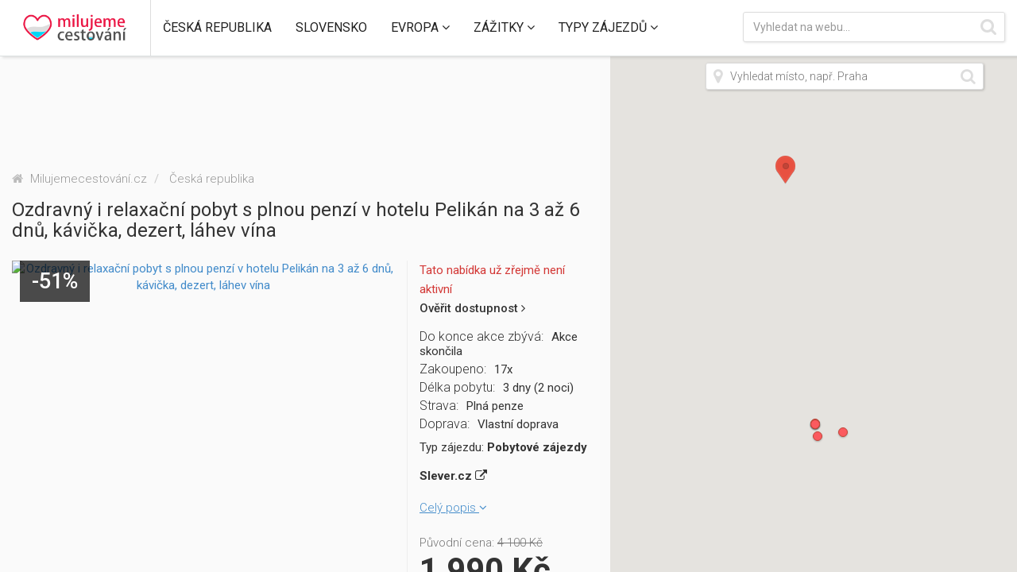

--- FILE ---
content_type: text/html; charset=UTF-8
request_url: https://www.milujemecestovani.cz/ozdravny-i-relaxacni-pobyt-s-plnou-penzi-v-hotelu-pelikan-na-3-az-6-dnu-kavicka-dezert-lahev-vina-4726
body_size: 9199
content:
<!DOCTYPE html>
<html lang="cs">
    <head>    
                        <meta http-equiv="content-type" content="text/html; charset=utf-8" >
<meta http-equiv="Content-Language" content="cs" >
<meta http-equiv="Content-Type" content="text/html; charset=utf-8" >
<meta name="description" content="" >
<meta name="robots" content="all, index, follow" >        <title>Ozdravný i relaxační pobyt s plnou penzí v hotelu Pelikán na 3 až 6 dnů, kávička, dezert, láhev vína | Milujemecestovani.cz</title>
        <meta http-equiv="X-UA-Compatible" content="IE=edge,chrome=1">
        <meta name="HandheldFriendly" content="true">
        <meta name="viewport" content="width=device-width, initial-scale=1,maximum-scale=1,user-scalable=no">

        <!-- facebook meta image -->
                <meta property="og:image" content="/images/upload/product_4726/thumb/ozdravny-i-relaxacni-pobyt-s-plnou-penzi-v-hotelu-pelikan-na-3-az-6-dnu-kavicka-dezert-lahev-vina_1466605719.jpg"/>
        <link rel="image_src" type="image/jpeg" href="/images/upload/product_4726/thumb/ozdravny-i-relaxacni-pobyt-s-plnou-penzi-v-hotelu-pelikan-na-3-az-6-dnu-kavicka-dezert-lahev-vina_1466605719.jpg" />
        
        <!--[if lt IE 9]>
            <script src="http://html5shim.googlecode.com/svn/trunk/html5.js"></script>
            <script src="http://css3-mediaqueries-js.googlecode.com/svn/trunk/css3-mediaqueries.js"></script>
        <![endif]-->

        <link rel="shortcut icon" href="/images/default/favico.png" />

        <!-- canonical pages -->
                <link href="/css/bootstrap.min.css" media="screen" rel="stylesheet" type="text/css" >
<link href="/css/default_style.css?v=211" media="screen" rel="stylesheet" type="text/css" >
<link href="//maxcdn.bootstrapcdn.com/font-awesome/4.3.0/css/font-awesome.min.css" media="screen" rel="stylesheet" type="text/css" >
<link href="/js/plugins/magnific/magnific.css" media="screen" rel="stylesheet" type="text/css" >        

        <script>
            (function (i, s, o, g, r, a, m) {
                i['GoogleAnalyticsObject'] = r;
                i[r] = i[r] || function () {
                    (i[r].q = i[r].q || []).push(arguments)
                }, i[r].l = 1 * new Date();
                a = s.createElement(o),
                        m = s.getElementsByTagName(o)[0];
                a.async = 1;
                a.src = g;
                m.parentNode.insertBefore(a, m)
            })(window, document, 'script', 'https://www.google-analytics.com/analytics.js', 'ga');

            ga('create', 'UA-64766431-1', 'auto');
            ga('require', 'linkid', 'linkid.js');
            ga('require', 'displayfeatures');
            ga('send', 'pageview');

        </script>





        <!-- Facebook Pixel Code -->
        <script>
            !function (f, b, e, v, n, t, s) {
                if (f.fbq)
                    return;
                n = f.fbq = function () {
                    n.callMethod ?
                            n.callMethod.apply(n, arguments) : n.queue.push(arguments)
                };
                if (!f._fbq)
                    f._fbq = n;
                n.push = n;
                n.loaded = !0;
                n.version = '2.0';
                n.queue = [];
                t = b.createElement(e);
                t.async = !0;
                t.src = v;
                s = b.getElementsByTagName(e)[0];
                s.parentNode.insertBefore(t, s)
            }(window,
                    document, 'script', 'https://connect.facebook.net/en_US/fbevents.js');

            fbq('init', '335451463459027');
            fbq('track', "PageView");</script>
    <noscript><img height="1" width="1" style="display:none"
                   src="https://www.facebook.com/tr?id=335451463459027&ev=PageView&noscript=1"
                   /></noscript>
    <!-- End Facebook Pixel Code -->


    <!-- SmartLook Code -->
    <script type="text/javascript">
        window.smartlook || (function (d) {
            var o = smartlook = function () {
                o.api.push(arguments)
            }, h = d.getElementsByTagName('head')[0];
            var c = d.createElement('script');
            o.api = new Array();c.async = true;c.type = 'text/javascript';
            c.charset = 'utf-8';c.src = '//rec.smartlook.com/recorder.js';h.appendChild(c);
        })(document);
        smartlook('init', '07e6420191ebc0422bf198eafb94d8155ea8d96d');
    </script>
    <!-- End SmartLook Code -->




    <link rel="stylesheet" href="/js/jquery/jquery-ui-1.11.4.custom/jquery-ui.min.css" type="text/css" media="screen">
<link rel="stylesheet" href="/js/jquery/jquery-ui-1.11.4.custom/jquery-ui.theme.min.css" type="text/css" media="screen">

<script type="text/javascript" src="/js/jquery/jquery-1.12.4.min.js"></script>
<script type="text/javascript" src="/js/jquery/jquery-ui-1.11.4.custom/jquery-ui.min.js"></script>
<script type="text/javascript" src="/js/bootstrap/bootstrap.min.js"></script>
<script type="text/javascript" src="/js/functions.js?v=41"></script>
<script type="text/javascript" src="/js/plugins/magnific/magnific.js"></script>

    

    <script type="text/javascript" src="https://maps.google.com/maps/api/js?key=&AIzaSyB-g7K8JdJoNf_0SETJX7C4_GjX5GCdbcs&sensor=false&libraries=places"></script>
    <script type="text/javascript" src="/js/plugins/google-infobubble/src/infobubble.js"></script>
    <script type="text/javascript" src="/js/plugins/google-richmarker/src/richmarker.js"></script>
    <script type="text/javascript" src="/js/plugins/google-markercluster/src/markerclusterer.js"></script>
    <script type="text/javascript" src="/js/plugins/jquery.countdown-2.1.0/jquery.countdown.min.js"></script>
    <script type="text/javascript" src="/js/plugins/dropdown-menus-enhancement/dropdowns-enhancement.js"></script>
    <script type="text/javascript" src="/js/plugins/dropdown-menus-enhancement/dropdowns-enhancement.css"></script>
</head>
<body>

    

<div class="navbar navbar-fixed-top" data-spy="affix" data-offset-top="1000">

    <div class="navbar-header">
        <a href="/" class="navbar-brand"><img src="/images/default/mc-logo.png" alt="Milujemecestovani.cz" /></a>
        <!--        <a href="/" class="navbar-home">
                    <i class="fa fa-home fa-lg"></i>
                    <img src="/images/default/logo-small.png" />
                </a>-->
        <a class="navbar-toggle" data-toggle="collapse" data-target=".navbar-collapse">
            <span class="menu-text">MENU</span>
            <span class="menu-icon-bar-wrap">
                <span class="icon-bar"></span>
                <span class="icon-bar"></span>
                <span class="icon-bar"></span>
        </a>
        </a>

    </div>





    <div class="navbar-collapse collapse" id="navbar">
        <ul class="nav navbar-nav">
                    
                <li class="dropdown">
                    <a href="/ceska-republika" role="button" class="dropdown-toggle disabled" data-toggle="dropdown" >
                        <span>Česká republika </span>
                                            </a>

                                    </li>
                    
                <li class="dropdown">
                    <a href="/slovensko" role="button" class="dropdown-toggle disabled" data-toggle="dropdown" >
                        <span>Slovensko </span>
                                            </a>

                                    </li>
                    
                <li class="dropdown">
                    <a href="/evropa" role="button" class="dropdown-toggle disabled" data-toggle="dropdown" >
                        <span>Evropa </span>
                                                    <i class="fa fa-angle-down"></i>
                                            </a>

                                            <div class="dropdown-menu" role="menu">
                            <ul class="container menu-wrap">
                                        
                                    <!--                                    <li class="sub-menu">-->
                                    <li class="sub-menu list-unstyled col-md-3">

                                        <a href="/evropa/chorvatsko">
                                            <span>Chorvatsko</span>
                                        </a>
                                                                            </li>
                                        
                                    <!--                                    <li class="sub-menu">-->
                                    <li class="sub-menu list-unstyled col-md-3">

                                        <a href="/evropa/recko">
                                            <span>Řecko</span>
                                        </a>
                                                                            </li>
                                        
                                    <!--                                    <li class="sub-menu">-->
                                    <li class="sub-menu list-unstyled col-md-3">

                                        <a href="/evropa/italie">
                                            <span>Itálie</span>
                                        </a>
                                                                            </li>
                                        
                                    <!--                                    <li class="sub-menu">-->
                                    <li class="sub-menu list-unstyled col-md-3">

                                        <a href="/evropa/bulharsko">
                                            <span>Bulharsko</span>
                                        </a>
                                                                            </li>
                                        
                                    <!--                                    <li class="sub-menu">-->
                                    <li class="sub-menu list-unstyled col-md-3">

                                        <a href="/evropa/francie">
                                            <span>Francie</span>
                                        </a>
                                                                            </li>
                                        
                                    <!--                                    <li class="sub-menu">-->
                                    <li class="sub-menu list-unstyled col-md-3">

                                        <a href="/evropa/nemecko">
                                            <span>Německo</span>
                                        </a>
                                                                            </li>
                                        
                                    <!--                                    <li class="sub-menu">-->
                                    <li class="sub-menu list-unstyled col-md-3">

                                        <a href="/evropa/rakousko">
                                            <span>Rakousko</span>
                                        </a>
                                                                            </li>
                                        
                                    <!--                                    <li class="sub-menu">-->
                                    <li class="sub-menu list-unstyled col-md-3">

                                        <a href="/evropa/madarsko">
                                            <span>Maďarsko</span>
                                        </a>
                                                                            </li>
                                        
                                    <!--                                    <li class="sub-menu">-->
                                    <li class="sub-menu list-unstyled col-md-3">

                                        <a href="/evropa/svycarsko">
                                            <span>Švýcarsko</span>
                                        </a>
                                                                            </li>
                                        
                                    <!--                                    <li class="sub-menu">-->
                                    <li class="sub-menu list-unstyled col-md-3">

                                        <a href="/evropa/polsko">
                                            <span>Polsko</span>
                                        </a>
                                                                            </li>
                                                            </ul>
                        </div>
                                    </li>
                    
                <li class="dropdown">
                    <a href="/zazitky" role="button" class="dropdown-toggle disabled" data-toggle="dropdown" >
                        <span>Zážitky </span>
                                                    <i class="fa fa-angle-down"></i>
                                            </a>

                                            <div class="dropdown-menu" role="menu">
                            <ul class="container menu-wrap">
                                        
                                    <!--                                    <li class="sub-menu">-->
                                    <li class="sub-menu list-unstyled col-md-3">

                                        <a href="/zazitky/vzduch">
                                            <span>Vzduch</span>
                                        </a>
                                                                            </li>
                                        
                                    <!--                                    <li class="sub-menu">-->
                                    <li class="sub-menu list-unstyled col-md-3">

                                        <a href="/zazitky/sport">
                                            <span>Sport</span>
                                        </a>
                                                                            </li>
                                        
                                    <!--                                    <li class="sub-menu">-->
                                    <li class="sub-menu list-unstyled col-md-3">

                                        <a href="/zazitky/netradicni">
                                            <span>Netradiční</span>
                                        </a>
                                                                            </li>
                                        
                                    <!--                                    <li class="sub-menu">-->
                                    <li class="sub-menu list-unstyled col-md-3">

                                        <a href="/zazitky/gurman">
                                            <span>Gurmán</span>
                                        </a>
                                                                            </li>
                                        
                                    <!--                                    <li class="sub-menu">-->
                                    <li class="sub-menu list-unstyled col-md-3">

                                        <a href="/zazitky/adrenalin">
                                            <span>Adrenalin</span>
                                        </a>
                                                                            </li>
                                        
                                    <!--                                    <li class="sub-menu">-->
                                    <li class="sub-menu list-unstyled col-md-3">

                                        <a href="/zazitky/auto-moto">
                                            <span>Auto-moto</span>
                                        </a>
                                                                            </li>
                                                            </ul>
                        </div>
                                    </li>
                    
                <li class="dropdown">
                    <a href="/typy-zajezdu" role="button" class="dropdown-toggle disabled" data-toggle="dropdown" >
                        <span>Typy zájezdů </span>
                                                    <i class="fa fa-angle-down"></i>
                                            </a>

                                            <div class="dropdown-menu" role="menu">
                            <ul class="container menu-wrap">
                                        
                                    <!--                                    <li class="sub-menu">-->
                                    <li class="sub-menu list-unstyled col-md-3">

                                        <a href="/typy-zajezdu/dovolena-na-horach">
                                            <span>Dovolená na horách</span>
                                        </a>
                                                                            </li>
                                        
                                    <!--                                    <li class="sub-menu">-->
                                    <li class="sub-menu list-unstyled col-md-3">

                                        <a href="/typy-zajezdu/dovolena-u-more">
                                            <span>Dovolená u moře</span>
                                        </a>
                                                                            </li>
                                        
                                    <!--                                    <li class="sub-menu">-->
                                    <li class="sub-menu list-unstyled col-md-3">

                                        <a href="/typy-zajezdu/pobytove-zajezdy">
                                            <span>Pobytové zájezdy</span>
                                        </a>
                                                                            </li>
                                        
                                    <!--                                    <li class="sub-menu">-->
                                    <li class="sub-menu list-unstyled col-md-3">

                                        <a href="/typy-zajezdu/poznavaci-zajezdy">
                                            <span>Poznávací zájezdy</span>
                                        </a>
                                                                            </li>
                                        
                                    <!--                                    <li class="sub-menu">-->
                                    <li class="sub-menu list-unstyled col-md-3">

                                        <a href="/typy-zajezdu/wellness-pobyty">
                                            <span>Wellness pobyty</span>
                                        </a>
                                                                            </li>
                                        
                                    <!--                                    <li class="sub-menu">-->
                                    <li class="sub-menu list-unstyled col-md-3">

                                        <a href="/typy-zajezdu/zazitkove-akce">
                                            <span>Zážitkové akce</span>
                                        </a>
                                                                            </li>
                                                            </ul>
                        </div>
                                    </li>
                    </ul>

        <div class="navbar-right">
            <div class="search-wrap">
                <div class="search-input-wrap">
                    <form id="search-web-form" action="/sw"
                          method="get"
                          enctype="multipart/form-data">
                              
<input type="text" name="term" id="term" value="" class="form-control search-term" placeholder="Vyhledat na webu...">                              
<input type="submit" name="submit" id="submit" value="Hledat" class="btn btn-default">                    </form>

                </div>
            </div>
        </div>
    </div>


</div>



    
<div class="sidebar" >

    <div class="row banner-sidebar text-center">
        <div class="col-md-12 banner-sidebar-item">
            <iframe src="http://affil.invia.cz/direct/core/tool_dynamic-banner/show-banner/id/3440248-57b6e1ca8dc84/" style="overflow: hidden; border: none;" scrolling="no" frameborder="0" height="100" width="955"></iframe>        </div>
    </div>

    
        <!-- Start of facebook viewContent pixel -->

        <script>
            fbq('track', 'ViewContent', {
                content_name: 'Ozdravný i relaxační pobyt s plnou penzí v hotelu Pelikán na 3 až 6 dnů, kávička, dezert, láhev vína',
                content_category: 'Česká republika',
                content_ids: ['4726'],
                content_type: 'product',
                value: '1990',
                currency: 'CZK'
            });
        </script>

        <!-- End of facebook viewContent pixel -->


        <!-- Start of adwords remarketing - Vlastní parametry pro dynamický remarketing -->

        <script type="text/javascript"> 
            var google_tag_params = {
                ecomm_prodid: "4726",
                ecomm_totalvalue: 1990            };
        </script>

        <!-- End of adwords remarketing - Vlastní parametry pro dynamický remarketing -->



        <div class="product-detail page-wrap">

            <div class="product" itemscope itemtype="http://schema.org/Product">
                <div class="container product-wrap">

                    <div class="row title-search-wrap">
                        <div class="col-md-12">
                                <div class="breadcrumbs">
        <ol class="breadcrumb" itemscope itemtype="http://schema.org/BreadcrumbList">
            <li itemprop="itemListElement" itemscope itemtype="http://schema.org/ListItem">
                <a itemprop="item" href="/">
                    <i class="fa fa-home"></i>
                    <span itemprop="name">Milujemecestování.cz</span>
                </a>
                <meta itemprop="position" content="1" />
            </li>
                                        <li itemprop="itemListElement" itemscope itemtype="http://schema.org/ListItem">
                    <a itemprop="item" href="/ceska-republika">
                        <span itemprop="name">Česká republika</span>
                    </a>
                    <meta itemprop="position" content="2" />
                </li>
                                    </ol>
    </div>
                        </div>
                    </div>


                    <div class="row">
                        <h1 itemprop="name">Ozdravný i relaxační pobyt s plnou penzí v hotelu Pelikán na 3 až 6 dnů, kávička, dezert, láhev vína</h1>
                    </div>

                    <div class="row product-detail-wrap">
                        <div class="col-md-8 product-detail-left popup-gallery">
                            <div class="row">

                                

                                <a title="" target="_blank" href="http://www.anrdoezrs.net/links/7854295/type/dlg/https://www.slever.cz/slevy/ozdravny-i-relaxacni-pobyt-s-plnou-penzi-v-hotelu-pelikan-na-3-az-6-dnu-kavicka-dezert-lahev-vina">
                                    <span class="product-detail-img">
                                        <img class="img-responsive" itemprop="image" src="" alt="Ozdravný i relaxační pobyt s plnou penzí v hotelu Pelikán na 3 až 6 dnů, kávička, dezert, láhev vína" title="Ozdravný i relaxační pobyt s plnou penzí v hotelu Pelikán na 3 až 6 dnů, kávička, dezert, láhev vína" />
                                    </span>
                                </a>


                                
                                                                    <div class="sale-ico-wrap">
                                        <span class="sale-ico">-51%</span>
                                    </div>
                                                            </div>

                            

                        </div>



                        <div class="col-md-4 product-detail-right">

                                                            <p class="product-detail-unactive">Tato nabídka už zřejmě není aktivní
                                    <a target="_blank" rel="nofollow" href="http://www.anrdoezrs.net/links/7854295/type/dlg/https://www.slever.cz/slevy/ozdravny-i-relaxacni-pobyt-s-plnou-penzi-v-hotelu-pelikan-na-3-az-6-dnu-kavicka-dezert-lahev-vina"><span>Ověřit dostupnost</span> <i class="fa fa-angle-right"></i></a>
                                </p>


                            
                            <div class="product-detail-params"><div class="row product-detail-param-item">
                                        <h3>Do konce akce zbývá:</h3>
                                        <p>Akce skončila</p>
                                </div><div class="row product-detail-param-item">
                                        <h3>Zakoupeno:</h3>
                                        <p>17x</p>
                                </div><div class="row product-detail-param-item">
                                        <h3>Délka pobytu:</h3>
                                        <p>3 dny (2 noci)</p>
                                </div><div class="row product-detail-param-item">
                                        <h3>Strava:</h3>
                                        <p>Plná penze</p>
                                </div><div class="row product-detail-param-item">
                                        <h3>Doprava:</h3>
                                        <p>Vlastní doprava</p>
                                </div></div>


                                                            <div class="product-detail-manufacturer">
                                    <span>Typ zájezdu: </span>
                                    <a href="/typy-zajezdu/pobytove-zajezdy">
                                        Pobytové zájezdy                                    </a>
                                </div>
                            


                                                            <div class="product-detail-manufacturer">
                                    <a target="_blank" rel="nofollow" title="Nabízí:  Slever.cz" href="http://www.anrdoezrs.net/links/7854295/type/dlg/https://www.slever.cz/">
                                        Slever.cz  <i class="fa fa-external-link" aria-hidden="true"></i> 
                                    </a>
                                </div>
                            
                            <p class="product-detail-short-note">                                                                    <a class="product-detail-description-href" href="#product-info-description">Celý popis <i class="fa fa-angle-down"></i></a>
                                                            </p>



                            

                            <div class="product-detail-price-wrap" itemprop="offers" itemscope itemtype="http://schema.org/Offer">    
                                                                    <p class="product-detail-original-price">Původní cena: <span>4 100&nbsp;Kč</span></p>
                                
                                
                                <meta itemprop="priceCurrency" content="CZK" />
                                <h4 class="product-detail-price" itemprop="price" content="1990">

                                                                        1 990&nbsp;Kč                                </h4>





                                                                

                            </div>


                            

                            <a class="btn btn-default add-to-cart" target="_blank" rel="nofollow" href="http://www.anrdoezrs.net/links/7854295/type/dlg/https://www.slever.cz/slevy/ozdravny-i-relaxacni-pobyt-s-plnou-penzi-v-hotelu-pelikan-na-3-az-6-dnu-kavicka-dezert-lahev-vina"><span>Více informací</span><i class="fa fa-angle-right"></i></a>


                            
                            <span class="itemprop-brand" itemprop="brand">Pobytové zájezdy</span>

                        </div>
                    </div>

                                            <div class="row">
                            <div id="product-info-description" class="product-info">
                                <div class="container">
                                    <!--                                    <div class="row">
                                                                            <h2>Popis</h2>
                                                                        </div>
                                                                        <hr />-->
                                    <div class="row">
                                        <p itemprop="description">
                                            Ozdravný i relaxační pobyt s plnou penzí v hotelu Pelikán na 3 až 6 dnů, kávička, dezert, láhev vína                                        </p>    
                                    </div>
                                </div>
                            </div>
                        </div>
                    

                    


            <div class="row recommend-title">
            <div class="col-md-12">
                <h2 class="text-center">Mohlo by Vás zajímat</h2>
            </div>
            <hr />

        </div>

        

        <div class="row">

            <!-- TODO - odkaz na detail, resit javascriptem stejne jako na swagu  po najeti na nabidku-->
            
                            <div class="col-md-4 col-sm-6 col-xs-6 product-item" data-marker="77514">
                    <div class="product-item-wrap">
                        <a target="_blank" rel="nofollow" href="https://hotel.invia.cz/chorvatsko/umag/melia-coral/?aid=3440248" class="product-item-image-wrap">
                                                    </a>

                        
                        <div class="text-left product-item-trip-term">

                            
                        </div>


                        <a class="product-item-url" href="/hotel-hotel-melia-coral-umag---chorvatsko-umag-77514">
                            <span>Zobrazit</span><i class="fa fa-angle-right"></i>
                        </a>

                        
                        <span class="product-item-info-wrap">
                                                                                </span>

                    </div>


                    <div class="row">
                        <a class="col-md-12 product-item-title" target="_blank" rel="nofollow" href="https://hotel.invia.cz/chorvatsko/umag/melia-coral/?aid=3440248">
                            Hotel Hotel Meliá Coral, Umag - Chorvatsko, Umag 
                        </a>
            <!--                        <span class="show-item-on-map" data-marker="77514">
                                                                            <span><i class="fa fa-map-marker" aria-hidden="true"></i>zobrazit na mapě</span>
                                                </span>-->

                    </div>


                    <div class="row">

                        <div class="col-md-7 col-sm-7 text-left product-item-trip-type">
                            <a href="/typy-zajezdu/pobytove-zajezdy">
                                                                    Pobytové zájezdy                                                            </a>
                        </div>

                        <div class="col-md-5 col-sm-5 text-right product-item-aname-wrap hidden-xs">
                                                            <a target="_blank" rel="nofollow" href="http://www.invia.cz/?aid=3440248">
                                    Invia.cz                                </a>
                                                    </div>

                    </div>


                    <div class="row product-item-price-wrap">
                        <span class="product-item-price">
                                                        od 3 474&nbsp;Kč                        </span>

                        <span class="product-item-price-original">
                                                    </span>


                        <span class="show-item-on-map hidden-xs hidden-sm" data-marker="77514">
                                                            <span><i class="fa fa-map-marker" aria-hidden="true"></i>Na mapě</span>
                                                    </span>

                    </div>     

                </div>
                            <div class="col-md-4 col-sm-6 col-xs-6 product-item" data-marker="77468">
                    <div class="product-item-wrap">
                        <a target="_blank" rel="nofollow" href="https://hotel.invia.cz/chorvatsko/umag/sol-umag/?aid=3440248" class="product-item-image-wrap">
                                                    </a>

                        
                        <div class="text-left product-item-trip-term">

                            
                        </div>


                        <a class="product-item-url" href="/hotel-sol-umag-hotel-umag---chorvatsko-umag-77468">
                            <span>Zobrazit</span><i class="fa fa-angle-right"></i>
                        </a>

                        
                        <span class="product-item-info-wrap">
                                                                                </span>

                    </div>


                    <div class="row">
                        <a class="col-md-12 product-item-title" target="_blank" rel="nofollow" href="https://hotel.invia.cz/chorvatsko/umag/sol-umag/?aid=3440248">
                            Hotel Sol Umag Hotel, Umag - Chorvatsko, Umag 
                        </a>
            <!--                        <span class="show-item-on-map" data-marker="77468">
                                                                            <span><i class="fa fa-map-marker" aria-hidden="true"></i>zobrazit na mapě</span>
                                                </span>-->

                    </div>


                    <div class="row">

                        <div class="col-md-7 col-sm-7 text-left product-item-trip-type">
                            <a href="/typy-zajezdu/pobytove-zajezdy">
                                                                    Pobytové zájezdy                                                            </a>
                        </div>

                        <div class="col-md-5 col-sm-5 text-right product-item-aname-wrap hidden-xs">
                                                            <a target="_blank" rel="nofollow" href="http://www.invia.cz/?aid=3440248">
                                    Invia.cz                                </a>
                                                    </div>

                    </div>


                    <div class="row product-item-price-wrap">
                        <span class="product-item-price">
                                                        od 3 474&nbsp;Kč                        </span>

                        <span class="product-item-price-original">
                                                    </span>


                        <span class="show-item-on-map hidden-xs hidden-sm" data-marker="77468">
                                                            <span><i class="fa fa-map-marker" aria-hidden="true"></i>Na mapě</span>
                                                    </span>

                    </div>     

                </div>
                            <div class="col-md-4 col-sm-6 col-xs-6 product-item" data-marker="77180">
                    <div class="product-item-wrap">
                        <a target="_blank" rel="nofollow" href="https://hotel.invia.cz/chorvatsko/umag/sol-umag-residence/?aid=3440248" class="product-item-image-wrap">
                                                    </a>

                        
                        <div class="text-left product-item-trip-term">

                            
                        </div>


                        <a class="product-item-url" href="/hotel-sol-umag-residence-umag---chorvatsko-umag-77180">
                            <span>Zobrazit</span><i class="fa fa-angle-right"></i>
                        </a>

                        
                        <span class="product-item-info-wrap">
                                                                                </span>

                    </div>


                    <div class="row">
                        <a class="col-md-12 product-item-title" target="_blank" rel="nofollow" href="https://hotel.invia.cz/chorvatsko/umag/sol-umag-residence/?aid=3440248">
                            Hotel Sol Umag Residence, Umag - Chorvatsko, Umag 
                        </a>
            <!--                        <span class="show-item-on-map" data-marker="77180">
                                                                            <span><i class="fa fa-map-marker" aria-hidden="true"></i>zobrazit na mapě</span>
                                                </span>-->

                    </div>


                    <div class="row">

                        <div class="col-md-7 col-sm-7 text-left product-item-trip-type">
                            <a href="/typy-zajezdu/pobytove-zajezdy">
                                                                    Pobytové zájezdy                                                            </a>
                        </div>

                        <div class="col-md-5 col-sm-5 text-right product-item-aname-wrap hidden-xs">
                                                            <a target="_blank" rel="nofollow" href="http://www.invia.cz/?aid=3440248">
                                    Invia.cz                                </a>
                                                    </div>

                    </div>


                    <div class="row product-item-price-wrap">
                        <span class="product-item-price">
                                                        od 3 324&nbsp;Kč                        </span>

                        <span class="product-item-price-original">
                                                    </span>


                        <span class="show-item-on-map hidden-xs hidden-sm" data-marker="77180">
                                                            <span><i class="fa fa-map-marker" aria-hidden="true"></i>Na mapě</span>
                                                    </span>

                    </div>     

                </div>
                            <div class="col-md-4 col-sm-6 col-xs-6 product-item" data-marker="77510">
                    <div class="product-item-wrap">
                        <a target="_blank" rel="nofollow" href="https://hotel.invia.cz/chorvatsko/umag/sipar/?aid=3440248" class="product-item-image-wrap">
                                                    </a>

                        
                        <div class="text-left product-item-trip-term">

                            
                        </div>


                        <a class="product-item-url" href="/hotel-hotel-sol-sipar-umag---chorvatsko-umag-77510">
                            <span>Zobrazit</span><i class="fa fa-angle-right"></i>
                        </a>

                        
                        <span class="product-item-info-wrap">
                                                                                </span>

                    </div>


                    <div class="row">
                        <a class="col-md-12 product-item-title" target="_blank" rel="nofollow" href="https://hotel.invia.cz/chorvatsko/umag/sipar/?aid=3440248">
                            Hotel Hotel Sol Sipar, Umag - Chorvatsko, Umag 
                        </a>
            <!--                        <span class="show-item-on-map" data-marker="77510">
                                                                            <span><i class="fa fa-map-marker" aria-hidden="true"></i>zobrazit na mapě</span>
                                                </span>-->

                    </div>


                    <div class="row">

                        <div class="col-md-7 col-sm-7 text-left product-item-trip-type">
                            <a href="/typy-zajezdu/pobytove-zajezdy">
                                                                    Pobytové zájezdy                                                            </a>
                        </div>

                        <div class="col-md-5 col-sm-5 text-right product-item-aname-wrap hidden-xs">
                                                            <a target="_blank" rel="nofollow" href="http://www.invia.cz/?aid=3440248">
                                    Invia.cz                                </a>
                                                    </div>

                    </div>


                    <div class="row product-item-price-wrap">
                        <span class="product-item-price">
                                                        od 3 474&nbsp;Kč                        </span>

                        <span class="product-item-price-original">
                                                    </span>


                        <span class="show-item-on-map hidden-xs hidden-sm" data-marker="77510">
                                                            <span><i class="fa fa-map-marker" aria-hidden="true"></i>Na mapě</span>
                                                    </span>

                    </div>     

                </div>
                            <div class="col-md-4 col-sm-6 col-xs-6 product-item" data-marker="75917">
                    <div class="product-item-wrap">
                        <a target="_blank" rel="nofollow" href="https://hotel.invia.cz/chorvatsko/kvarner/remisens-family-hotel-excelsior/?aid=3440248" class="product-item-image-wrap">
                                                    </a>

                        
                        <div class="text-left product-item-trip-term">

                            
                        </div>


                        <a class="product-item-url" href="/family-hotel-remisens-excelsior---chorvatsko-kvarner-75917">
                            <span>Zobrazit</span><i class="fa fa-angle-right"></i>
                        </a>

                        
                        <span class="product-item-info-wrap">
                                                                                </span>

                    </div>


                    <div class="row">
                        <a class="col-md-12 product-item-title" target="_blank" rel="nofollow" href="https://hotel.invia.cz/chorvatsko/kvarner/remisens-family-hotel-excelsior/?aid=3440248">
                            Family Hotel Remisens Excelsior - Chorvatsko, Kvarner 
                        </a>
            <!--                        <span class="show-item-on-map" data-marker="75917">
                                                                            <span><i class="fa fa-map-marker" aria-hidden="true"></i>zobrazit na mapě</span>
                                                </span>-->

                    </div>


                    <div class="row">

                        <div class="col-md-7 col-sm-7 text-left product-item-trip-type">
                            <a href="/typy-zajezdu/dovolena-u-more">
                                                                    Dovolená u moře                                                            </a>
                        </div>

                        <div class="col-md-5 col-sm-5 text-right product-item-aname-wrap hidden-xs">
                                                            <a target="_blank" rel="nofollow" href="http://www.invia.cz/?aid=3440248">
                                    Invia.cz                                </a>
                                                    </div>

                    </div>


                    <div class="row product-item-price-wrap">
                        <span class="product-item-price">
                                                        od 2 223&nbsp;Kč                        </span>

                        <span class="product-item-price-original">
                                                    </span>


                        <span class="show-item-on-map hidden-xs hidden-sm" data-marker="75917">
                                                            <span><i class="fa fa-map-marker" aria-hidden="true"></i>Na mapě</span>
                                                    </span>

                    </div>     

                </div>
                            <div class="col-md-4 col-sm-6 col-xs-6 product-item" data-marker="77505">
                    <div class="product-item-wrap">
                        <a target="_blank" rel="nofollow" href="https://hotel.invia.cz/chorvatsko/porec/laguna-galijot/?aid=3440248" class="product-item-image-wrap">
                                                    </a>

                        
                        <div class="text-left product-item-trip-term">

                            
                        </div>


                        <a class="product-item-url" href="/apartmany-laguna-galijot---chorvatsko-porec-77505">
                            <span>Zobrazit</span><i class="fa fa-angle-right"></i>
                        </a>

                        
                        <span class="product-item-info-wrap">
                                                                                </span>

                    </div>


                    <div class="row">
                        <a class="col-md-12 product-item-title" target="_blank" rel="nofollow" href="https://hotel.invia.cz/chorvatsko/porec/laguna-galijot/?aid=3440248">
                            Apartmány Laguna Galijot - Chorvatsko, Poreč 
                        </a>
            <!--                        <span class="show-item-on-map" data-marker="77505">
                                                                            <span><i class="fa fa-map-marker" aria-hidden="true"></i>zobrazit na mapě</span>
                                                </span>-->

                    </div>


                    <div class="row">

                        <div class="col-md-7 col-sm-7 text-left product-item-trip-type">
                            <a href="/typy-zajezdu/dovolena-u-more">
                                                                    Dovolená u moře                                                            </a>
                        </div>

                        <div class="col-md-5 col-sm-5 text-right product-item-aname-wrap hidden-xs">
                                                            <a target="_blank" rel="nofollow" href="http://www.invia.cz/?aid=3440248">
                                    Invia.cz                                </a>
                                                    </div>

                    </div>


                    <div class="row product-item-price-wrap">
                        <span class="product-item-price">
                                                        3 505&nbsp;Kč                        </span>

                        <span class="product-item-price-original">
                                                    </span>


                        <span class="show-item-on-map hidden-xs hidden-sm" data-marker="77505">
                                                            <span><i class="fa fa-map-marker" aria-hidden="true"></i>Na mapě</span>
                                                    </span>

                    </div>     

                </div>
            
        </div>  


    





                </div>
            </div>



        </div>

    </div>


    <div class="map visible-md visible-lg">
        <div id="map">
</div>


<div class="pac-wrap">
    <div class="pac-input-wrap">
        <i class="fa fa-map-marker fa-2x" aria-hidden="true"></i>
        <i class="fa fa-search fa-2x" aria-hidden="true"></i>
        <input id="pac-input" class="pac-input controls" type="text" placeholder="Vyhledat místo, např. Praha">
    </div>
</div>


<script>
    
    var _map;
    function initMap() {
        var mapDiv = document.getElementById('map');
        var map = new google.maps.Map(mapDiv, {
            mapTypeControl: true,
            mapTypeControlOptions: {
                style: google.maps.MapTypeControlStyle.HORIZONTAL_BAR
            }

        });

        _map = map;

        setMarkers(map);
        
        setSearchBox(map);

    }
    
    
    var markers = {"recommended":[["Hotel Hotel Meli\u00e1 Coral, Umag - Chorvatsko, Umag",45.460449,13.514079,3474,"3 474&nbsp;K\u010d","","Pobytov\u00e9 z\u00e1jezdy",77514,"https:\/\/hotel.invia.cz\/chorvatsko\/umag\/melia-coral\/?aid=3440248","hotel-hotel-melia-coral-umag---chorvatsko-umag-77514","","Invia.cz"],["Hotel Sol Umag Hotel, Umag - Chorvatsko, Umag",45.4445625,13.5132855,3474,"3 474&nbsp;K\u010d","","Pobytov\u00e9 z\u00e1jezdy",77468,"https:\/\/hotel.invia.cz\/chorvatsko\/umag\/sol-umag\/?aid=3440248","hotel-sol-umag-hotel-umag---chorvatsko-umag-77468","","Invia.cz"],["Hotel Sol Umag Residence, Umag - Chorvatsko, Umag",45.444552,13.513304,3324,"3 324&nbsp;K\u010d","","Pobytov\u00e9 z\u00e1jezdy",77180,"https:\/\/hotel.invia.cz\/chorvatsko\/umag\/sol-umag-residence\/?aid=3440248","hotel-sol-umag-residence-umag---chorvatsko-umag-77180","","Invia.cz"],["Hotel Hotel Sol Sipar, Umag - Chorvatsko, Umag",45.4430796,13.5101956,3474,"3 474&nbsp;K\u010d","","Pobytov\u00e9 z\u00e1jezdy",77510,"https:\/\/hotel.invia.cz\/chorvatsko\/umag\/sipar\/?aid=3440248","hotel-hotel-sol-sipar-umag---chorvatsko-umag-77510","","Invia.cz"],["Family Hotel Remisens Excelsior - Chorvatsko, Kvarner",45.296234,14.276617,2223,"2 223&nbsp;K\u010d","","Dovolen\u00e1 u mo\u0159e",75917,"https:\/\/hotel.invia.cz\/chorvatsko\/kvarner\/remisens-family-hotel-excelsior\/?aid=3440248","family-hotel-remisens-excelsior---chorvatsko-kvarner-75917","","Invia.cz"],["Apartm\u00e1ny Laguna Galijot - Chorvatsko, Pore\u010d",45.208232,13.589707,3505,"3 505&nbsp;K\u010d","","Dovolen\u00e1 u mo\u0159e",77505,"https:\/\/hotel.invia.cz\/chorvatsko\/porec\/laguna-galijot\/?aid=3440248","apartmany-laguna-galijot---chorvatsko-porec-77505","","Invia.cz"]]};

    var obj = {};
    var objItems = {};
       

    function setMarkers(map) {
        // Adds markers to the map.
        
        //  Create a new viewpoint bound
        var bounds = new google.maps.LatLngBounds();
        
        var recommendedMarkers = false;
        
        if ("recommended" in markers){
            recommendedMarkers = true;
            markers = markers['recommended'];
        }
         
        for (var i = 0; i < markers.length; i++) {
       
            var markerItem = markers[i];


            var contentString = '<div class="info-bubble-content">'+
                
                '<div class="info-bubble-image-wrap">'+
                '<span class="info-bubble-image">'+
                markerItem[5]+
                '</span>'+
                '</div>'+
                '<div class="info-bubble-title">'+
                '<h3><a href="'+ markerItem[8] +'" target="_blank" rel="nofollow">'+ markerItem[0] +'</a></h3>'+
                '</div>'+
                '<div class="row">'+
                '<div class="col-md-7 info-bubble-trip-type">'+
                '<p>'+
                markerItem[6] +
                '</p>'+
                '</div>'+
                '<div class="col-md-5 info-bubble-aname">'+
                '<p>'+
                markerItem[11] +
                '</p>'+
                '</div>'+
                '</div>'+
                '<div class="row info-bubble-price-wrap">'+
                '<span class="info-bubble-price">'+
                markerItem[4] +
                '</span>'+
                '<span class="info-bubble-price-original">'+
                markerItem[10] +
                '</span>'+
                '</div>'+
                '<div class="info-bubble-url"><a href="/'+ markerItem[9] +'">Zobrazit<i class="fa fa-angle-right"></i></a></div>'+
                '</div>';
  
            infoBubble = new InfoBubble({
                map: map,
                position: new google.maps.LatLng(markerItem[1], markerItem[2]),
                shadowStyle: 1,
                padding: 0,
                backgroundColor: '#fff',
                borderRadius: 3,
                arrowSize: 10,
                borderWidth: 0,
                arrowPosition: 50,
                backgroundClassName: 'info-bubble-wrap',
                arrowStyle: 0,
                disableAutoPan: false,
                hideCloseButton: false,
                maxWidth: 250,
                maxHeight: 275,
                minHeight: 275
            });

            
            var LatLngItem = new google.maps.LatLng(markerItem[1], markerItem[2]);
            bounds.extend(LatLngItem);


            var markerZIndex = 1;
            markerZIndex = Math.max.apply(Math, markers.map(function(o){return o[3];})) - markerItem[3];
            if(markerZIndex < 1){
                markerZIndex = 1;
            }

            if(recommendedMarkers == true){
    
                var marker = new RichMarker({
                    map: map,
                    position: new google.maps.LatLng(markerItem[1], markerItem[2]),
                    content: '<div id="'+ markerItem[7] +'" class="map-marker map-marker-recommended"><div/>',
                    html: contentString,
                    zIndex: markerZIndex
                });
                marker.setShadow('0px 0px 0px 0px rgba(0,0,0,0.25)');
    
            }else{

                var marker = new RichMarker({
                    map: map,
                    position: new google.maps.LatLng(markerItem[1], markerItem[2]),
                    content: '<div id="'+ markerItem[7] +'" class="map-marker"><div class="arrow"></div>'+ markerItem[4] +'<div/>',
                    html: contentString,
                    zIndex: markerZIndex
                });
                marker.setShadow('0px 0px 0px 0px rgba(0,0,0,0.25)');
            }
            
            google.maps.event.addListener(marker, 'click', function () {
                infoBubble.setContent(this.html);
                infoBubble.open(map, this);
                var oldSrc = 'https://maps.gstatic.com/intl/en_us/mapfiles/iw_close.gif';
                var newSrc = '/images/icons/close-btn.png';
                $('img[src="' + oldSrc + '"]').attr('src', newSrc);
            });
            
            // zavru infobubble kdyz kliknu do mapy            
            //            google.maps.event.addListener(map, "click", function() {
            //                infoBubble.close();
            //            });
            
            var zIndexTmp = 0;
            google.maps.event.addListener(marker, 'mouseover', function () {
                zIndexTmp = this.getZIndex();
                this.setOptions({zIndex:999999});
            });
            google.maps.event.addListener(marker, 'mouseout', function () {
                this.setOptions({zIndex:zIndexTmp});
            });


            var objItems = {
                marker: marker, 
                infoBubble: infoBubble
            };

            obj[markerItem[7]] = objItems;

            
        }//end for
        
        // zavru infobubble kdyz kliknu do mapy 
        google.maps.event.addListener(map, "click", function() {
            $.each( obj, function( key, value ) {
                obj[key].infoBubble.close();
            });
        });

       
        // vyznaceni vyhledavane pozice
            var searchedMarkerSource = [49.949701,12.683626];
                                                                                                                                                            
            if(searchedMarkerSource.length > 0){
                                                                                                                        
                var searchedMarker = new RichMarker({
                    map: map,
                    position: new google.maps.LatLng(searchedMarkerSource[0], searchedMarkerSource[1]),
                    shadow: 'none',
                    content: '<div class="searched-marker"></div>',
                    zIndex: 99999
                });
                                                                                                                         
                var LatLngItemSearchedMarker = new google.maps.LatLng(searchedMarkerSource[0], searchedMarkerSource[1]);
                bounds.extend(LatLngItemSearchedMarker);
            }
       
       
       

        // Don't zoom in too far on only one marker
        if (bounds.getNorthEast().equals(bounds.getSouthWest())) {
            var extendPoint1 = new google.maps.LatLng(bounds.getNorthEast().lat() + 0.01, bounds.getNorthEast().lng() + 0.01);
            var extendPoint2 = new google.maps.LatLng(bounds.getNorthEast().lat() - 0.01, bounds.getNorthEast().lng() - 0.01);
            bounds.extend(extendPoint1);
            bounds.extend(extendPoint2);
        }
       
       
        map.fitBounds (bounds);



    }
    
    
    function setSearchBox(map) {
                
        // Create the search box and link it to the UI element.
        var input = document.getElementById('pac-input');
        var searchBox = new google.maps.places.SearchBox(input);
        //        map.controls[google.maps.ControlPosition.TOP_LEFT].push(input);
       
       
        // Bias the SearchBox results towards current map's viewport.
        map.addListener('bounds_changed', function() {
            searchBox.setBounds(map.getBounds());
        });

        // Listen for the event fired when the user selects a prediction and retrieve
        // more details for that place.
        searchBox.addListener('places_changed', function() {
            var places = searchBox.getPlaces();
            //console.log(places);
            if (places.length == 0) {
                return;
            }else{
                
                //                var escName = encodeURI(places[0].name);
                var searchText = $("#pac-input").val();
                if(searchText.length < 1){
                    searchText = places[0].formatted_address;
                }
                
                var params = {
                    name: searchText,
                    lat: places[0].geometry.location.lat(), 
                    lng: places[0].geometry.location.lng()
                };
                var urlParams = $.param(params);
                
                if(urlParams.length > 0){
                    window.location.href = "/s?"+urlParams;
                }
                
            }

        });
    }
            
            
    // Register an event listener to fire when the page finishes loading.
    google.maps.event.addDomListener(window, 'load', initMap);
</script>



    </div>



    <!--    <footer>
            <div class="container">
                <div class="row">
    
                    <div class="row footer-menu">
    
<h3>Užitečné informace</h3>
<ul>
    </ul>
                    </div>
    
                    <div class="row">
                        <div class="col-md-6 col-md-offset-3 text-center">
                            <h3>Sledujte nás</h3>
                            <ul class="list-inline social-buttons" itemscope itemtype="http://schema.org/Organization">
                                <li><a itemprop="url" target="_blank" href="http://www.facebook.com/yaggacz" class="facebook"><i class="fa fa-facebook fa-2x"></i></a></li>
                                <li><a itemprop="url" target="_blank" href="http://www.instagram.com/yagga.cz" class="instagram"><i class="fa fa-instagram fa-2x"></i></a></li>
                            </ul>
                            <p>Yagga.cz © 2014 - 2026</p>
                        </div>
                    </div>
                </div>
            </div>
        </footer>-->



    <!-- Kód Google značky pro remarketing -->

    <script type="text/javascript">
        /* <![CDATA[ */
        var google_conversion_id = 875047048;
        var google_custom_params = window.google_tag_params;
        var google_remarketing_only = true;
        /* ]]> */
    </script>
    <script type="text/javascript" src="//www.googleadservices.com/pagead/conversion.js">
    </script>
    <noscript>
    <div style="display:inline;">
        <img height="1" width="1" style="border-style:none;" alt="" src="//googleads.g.doubleclick.net/pagead/viewthroughconversion/875047048/?value=0&amp;guid=ON&amp;script=0"/>
    </div>
    </noscript>


    <div id="banner_ad"></div>

</body>
</html>

--- FILE ---
content_type: text/css
request_url: https://www.milujemecestovani.cz/css/default_style.css?v=211
body_size: 13991
content:
/* -- custom css for Bootstrap 3.x --*/
/*@import url(http://fonts.googleapis.com/css?family=Oswald:300&subset=latin,latin-ext);*/

/*@import url(http://fonts.googleapis.com/css?family=PT+Sans&subset=latin,latin-ext);
*/
@import url(http://fonts.googleapis.com/css?family=Lobster&subset=latin,latin-ext);
@import url(https://fonts.googleapis.com/css?family=Roboto:400,100,100italic,300,300italic,400italic,500,500italic,700,700italic,900,900italic&subset=latin,latin-ext);


html,
body {
    height: 100%;
    width: 100%;
    font-size: 15px;
    font-family: 'Roboto', sans-serif;
}

body {
    padding-top: 71px;
    /*background: #000 url('/images/default/background.jpg') no-repeat fixed center top;*/
}

/* fix bs3 horizontal scrollbar bug */
.row { margin: 0; padding: 0 }


.container {
    /*    max-width: 970px;*/
    max-width: 1170px;
}

/* use special fonts in certain elements */
h1,h2,h3,h4,.lead,.btn,.navbar a {
    font-family: 'Roboto', sans-serif;
}

h1 {
    color: #333;
    font-size: 30px;
    font-weight: 400;
    padding: 0 15px 5px 0;
    margin-top: 15px;
}

p{
    line-height: 1.6em;
    font-weight: 300;
    margin: 0 0 10px;
}

a:focus, .btn:focus{
    outline: none;
}

/* make images gray */
img.grayscale {
    filter: url("data:image/svg+xml;utf8,<svg xmlns=\'http://www.w3.org/2000/svg\'><filter id=\'grayscale\'><feColorMatrix type=\'matrix\' values=\'0.3333 0.3333 0.3333 0 0 0.3333 0.3333 0.3333 0 0 0.3333 0.3333 0.3333 0 0 0 0 0 1 0\'/></filter></svg>#grayscale"); /* Firefox 10+, Firefox on Android */
    filter: gray; /* IE6-9 */
    -webkit-filter: grayscale(100%); /* Chrome 19+, Safari 6+, Safari 6+ iOS */
}

.menu-text {
    color: #333;
    float: left;
    margin: 13px 0 0 10px;
    padding: 0;
}

.menu-icon-bar-wrap {
    float: right;
    margin: 18px 18px 18px 10px;
}


.icon-bar {
    background-color:#333;
}


.vert {
    vertical-align: middle;
    width:100%;
    padding-top:25%;
    text-align:center;
}





.nav > li{
    position: static;
}


.nav > li > a:hover,
.nav > li > a:focus{
    /*    background-color: #272727;*/
}

.navbar-header{

    height: 70px;
}

.navbar-fixed-top, .navbar-fixed-bottom {
    border-bottom: 1px solid #dce0e0;
    background-color: #fff;
    z-index: 1;
    box-shadow: 3px 2px 3px rgba(0, 0, 0, 0.1);
}

.navbar a {
    color: #fff;
    font-size: 18px;
}

.navbar-bold {
    background-color:#f68076;
    font-family: 'Roboto', sans-serif;
}

.navbar-bold li a:hover, .navbar-bold li.active {
    background-color:#d46054;
}

.navbar-nav {
    display: table;
    float: left;
}

.navbar-cart {
    float: right;
}

.navbar-cart .cart{
    background-color: #eee;
    color: #222;
    display: block;
    font-size: 18px;
    line-height: 27px;
    padding: 15px 25px;
    position: relative;
}

.navbar-cart .cart.is-empty-cart{
    display: none;
}

.navbar-cart .cart i.fa-shopping-cart{
    padding: 0 7px 0 0;
}

.navbar-brand{
    height: 70px;
    padding: 0;
    width: 190px;
    border-right: 1px solid #ddd;
}

a.navbar-brand:hover{
    background-color: #f7f7f7;
}


.navbar-brand img{
    height: 33px;
    margin: 18px 0 0 28px;
}

.navbar-home{
    float: left;
    margin: 14px 0 0 20px;
}

.navbar-home i{
    color: #eee;
}

.navbar-home i:hover{
    color: #555;
}

.navbar-toggle {
    position: absolute;
    right: 0;
    cursor: pointer;
    padding: 0;
    margin: 0;
    top: 9px;
}


.navbar ul li{
    list-style-type: none;
    margin: 0;
    padding: 0;
}

.navbar ul li a{
    color: #222;
    font-size: 16px;
    font-weight: 400;
    letter-spacing: 0px;
    text-transform: uppercase;
    line-height: 40px;
}


.dropdown-menu{
    background-color: #eee;
    /*    padding: 2em 20em 4em;*/
    width: 100%;
    border: none;
    padding: 25px 5px;
    box-shadow: none;
}


.title-search-wrap{
    margin: 0;
}













.search-wrap{
    float: right;
    margin: 0;
    min-width: 360px;
    padding: 15px;
    width: 100%;
}

.search-wrap .search-input-wrap{
    position: relative;
    min-width: 100%;
}

.search-wrap .fa-search{
    color: #ddd;
    font-size: 20px;
    position: absolute;
    right: 10px;
    top: 7px;
}

.search-wrap #search-input,
.search-wrap #search-input-index{
    background-color: #fff;
    border: 1px solid #ddd;
    border-radius: 3px;
    box-shadow: 1px 1px 3px rgba(0, 0, 0, 0.2);
    box-sizing: border-box;
    font-family: Roboto;
    font-size: 14px;
    font-weight: 300;
    height: 40px;
    width: 335px;

    outline: medium none;
    padding: 0 0 0 13px;
    text-overflow: ellipsis;
}


.search-wrap #search-input:focus,
.search-wrap #search-input-index:focus {
    border-color: #ec224e;
}


.search-wrap .search-input-wrap .btn.btn-default,
.search-wrap .search-input-wrap .btn.btn-default:focus{
    background-image: url("/images/icons/search-icon.png");
    background-position: 50% 50%;
    background-repeat: no-repeat;
    background-size: 20px auto;
    border: medium none;
    border-radius: 0 3px 3px 0;
    height: 36px;
    position: absolute;
    right: 1px;
    top: 1px;
    width: 40px;
    background-color: #fff;
    color: transparent;
}

.search-wrap .search-input-wrap .btn.btn-default:hover{
    background-size: 23px auto;
    background-color: #fff;
}


.search-wrap .search-input-wrap .form-control.search-term{
    border-radius: 3px;
    box-shadow: 1px 1px 3px rgba(0, 0, 0, 0.1);
    border: 1px solid #ddd;
    height: 38px;
}

.search-wrap .search-input-wrap .form-control.search-term:focus{
    border-color: #ec224e;
}



.ui-autocomplete{
    max-height: 400px;
    overflow-y: scroll;
    box-shadow: 2px 2px 4px rgba(0, 0, 0, 0.2);
}


.ui-autocomplete li.ui-menu-item{
    text-decoration: none;
    text-transform: none;
    list-style: none;
    padding: 0;
}

.ui-autocomplete li.ui-menu-item.ui-state-focus{
    margin: 0;
    border: none;
}


.ui-autocomplete li.ui-menu-item a{
    display: block;
    text-decoration: none;
    text-transform: none;
    font-weight: 400;
    letter-spacing: 0;
    line-height: normal;
    padding: 13px 10px;
    border-bottom: 1px solid #eee;
}


.ui-autocomplete li.ui-menu-item a span{
    display: block;
}

.ui-autocomplete li.ui-menu-item a span.ui-menu-title{

}

.ui-autocomplete li.ui-menu-item a span.ui-menu-price{
    font-weight: bold;
    padding: 1px 0 0;
}









.header.alt .pac-wrap{
    position: relative;
    left: auto;
    top: auto;
}

.header.alt .pac-wrap .fa-search{
    color: #ddd;
    font-size: 21px;
}

.header.alt .pac-wrap #pac-input,
.header.alt .pac-wrap #pac-input-index{
    background-color: #fff;
    border: 1px solid #ddd;
    border-radius: 3px;
    /*    box-shadow: 0 0 3px rgba(0, 0, 0, 0.1);*/
    box-shadow: 1px 1px 20px rgba(0, 0, 0, 0.25);
    box-sizing: border-box;
    font-family: Roboto;
    font-size: 15px;
    font-weight: 300;
    max-width: 400px;
    min-width: 100%;
    outline: medium none;
    text-overflow: ellipsis;
}

.header.alt .pac-wrap #pac-input:focus,
.header.alt .pac-wrap #pac-input-index:focus {
    border-color: #ec224e;
}




.pac-wrap{
    /*    float: right;*/

    /*    margin: 15px 20px;*/
    margin: 0;
    position: absolute;
    top: 9px;
    left: 120px;
}

.pac-wrap .pac-input-wrap{
    position: relative;
}

.pac-wrap .fa-search{
    color: #ddd;
    font-size: 20px;
    position: absolute;
    right: 10px;
    top: 7px;
}

.pac-wrap .fa-map-marker{
    color: #ddd;
    font-size: 20px;
    position: absolute;
    left: 10px;
    top: 7px;
}

.pac-wrap #pac-input,
.pac-wrap #pac-input-index{
    background-color: #fff;
    border: 1px solid #ddd;
    border-radius: 3px;
    box-shadow: 1px 1px 3px rgba(0, 0, 0, 0.2);
    box-sizing: border-box;
    font-family: Roboto;
    font-size: 14px;
    font-weight: 300;
    height: 34px;
    min-width: 100%;
    outline: medium none;
    padding: 0 35px 0 30px;
    text-overflow: ellipsis;
    width: 350px;
}


.pac-wrap #pac-input:focus,
.pac-wrap #pac-input-index:focus {
    border-color: #ec224e;
}

.pac-container{
    z-index: 9999;
}

.pac-container .pac-item{
    padding: 6px;
    cursor: pointer;
}



.header-hrefs .pac-wrap{
    margin: 20px 0 35px;
}

.header-hrefs .pac-wrap #pac-input-index {
    height: 44px;
    padding: 0 40px 0 35px;
}

.header-hrefs .pac-wrap .fa-search {
    right: 13px;
    top: 11px;
}

.header-hrefs .pac-wrap .fa-map-marker {
    position: absolute;
    left: 13px;
    top: 11px;
    color: #ddd;
    font-size: 22px;
}


.menu-wrap{
    /*    -webkit-column-count: 4;
        -moz-column-count: 4;
        column-count: 4;  */
    /* Actually FF 20+ */
}



.dropdown-menu li a span{
    text-transform: none;
}


.dropdown-menu > li > a:hover,
.dropdown-menu > li > a:focus{
    background-color: #1c1c1c;
}

.nav .open > a,
.nav .open > a:hover,
.nav .open > a:focus{
    /*    background-color: #1c1c1c;*/
}

.nav .open > a:hover,
.nav .open > a:focus{
    /*    background-color: #1c1c1c;*/
}

.dropdown-menu li.sub-menu{
    margin-bottom: 10px;
    overflow: hidden; /* Fix for firefox and IE 10-11  */
    -webkit-column-break-inside: avoid; /* Chrome, Safari, Opera */
    page-break-inside: avoid; /* Deprecated Firefox */
    -moz-column-break-inside:avoid; /* Current Firefox */
    column-break-inside:avoid;
    break-inside: avoid; /* IE 10+ */
    break-inside: avoid-column;
}

.dropdown-menu li.sub-menu a span{
    color: #333;
    font-size: 14px;
    font-weight: 500;
    text-transform: uppercase;
}


.dropdown-menu ul.sub-sub-menu{
    padding: 0 5px 5px 7px;
}

.dropdown-menu ul.sub-sub-menu li{
}

.dropdown-menu ul.sub-sub-menu li a{
    line-height: 25px;
}

.dropdown-menu ul.sub-sub-menu li a span{
    font-weight: 300;
    text-transform: none;
    font-size: 14px;
}

/*
* header
*/

.header.alt{
    background-image: url('/images/default/main-page/vacation-mc10.jpg');

    background-position: center center;
    background-size: cover;
    color: #fff;
    font-size: 17px;
    position: relative;
    text-align: center;
    padding: 0;
    /*    opacity: 0.8;*/
}

.header.alt .logo{
    padding: 7em 0 5em;
}

.header.alt .logo img{
    display: block;
    margin: 0 auto;
    text-align: center;
}

.header.alt .logo p span{
    text-transform: uppercase;
    background-color: #e70003;
    padding: 7px 20px;
    display: inline-block;
}








.header.alt .header-hrefs{
    display: block;
    padding: 5em 0 4em;
}


.header.alt .header-hrefs p{
    line-height: normal;
    margin: 0;
}


.header.alt .header-hrefs .index-header-text1{
    color: #ec224e;
    font-size: 6em;
    font-weight: bold;
    text-shadow: 0px 0px 2px rgba(0, 0, 0, 0.3);
}

.header.alt .header-hrefs .index-header-text2{
    color: #000;
    font-size: 1.8em;
}

.header.alt .header-hrefs .index-header-text3{
    color: #000;
    font-size: 5.5em;
    font-weight: bold;
    padding-top: 10px;
}



.header.alt .header-hrefs h1{
    color: #eee;
}


/*.header.alt .header-hrefs a{
    border: 2px solid #000;
    color: #000;
    display: block;
    font-size: 20px;
    font-weight: 600;
    margin: 20px auto;
    max-width: 210px;
    padding: 15px 0;
    text-align: center;
    text-decoration: none;
}*/

.header.alt .header-hrefs a:hover{
    background-color: #000;
    color: #fff;
}


/*.header.alt .manufacturer-detail-categories {
    padding: 0 0 3em;
}


.header.alt .manufacturer-detail-categories ul{
    margin: 0;
    padding: 0;
    text-align: center;
}


.header.alt .manufacturer-detail-categories ul li{

    display: inline-block;
    list-style: outside none none;

}

.header.alt .manufacturer-detail-categories ul li a{
    background-color: #333;
    border-bottom: 1px solid #111;
    color: #eee;
    display: block;
    font-size: 14px;
    margin: 0 1px 6px;
    padding: 7px 12px 5px;
}


.header.alt .manufacturer-detail-categories ul li a:hover{
    text-decoration: none;
    background-color: #111;
    color: #eee;
    border-bottom: 1px solid #000;
}


.header.alt .manufacturer-detail-categories ul li a:focus{
    outline: 0;
    border-bottom: 1px solid #555;
    outline-offset: 0;
    text-decoration: none;
}*/




/*
* Index
*/

.index-ad{
    margin: 10px 0 30px;
}

.index-ad a {
    display: block;
    margin: 0 auto;
    text-align: center;
}

.index-ad a img{
    display: inline-block;
}


.index-manufacturers{
    margin: 0 0 10px;
}

.index-manufacturers .index-manufacturers-items{
    background-color: #fff;
    padding: 25px 5px 15px;
}

.index-manufacturers .index-manufacturers-items hr{
    margin: 0 auto;
    padding: 16px 0;
    text-align: center;
    width: 96%;
}

.index-manufacturers .index-manufacturers-items .index-manufacturers-href{
    display: block;
    margin: 1.5em 0 0;
    text-align: center;
}

.index-manufacturers .index-manufacturers-items .index-manufacturers-href a{
    color: #444;
    border-bottom: 1px solid #555;
    text-decoration: none;
}

.index-manufacturers .index-manufacturers-items .index-manufacturers-href a:hover{
    color: #000;
    text-decoration: none;
    border: none;
}

.index-manufacturers .carousel-inner{
    margin: 0 auto;
    width: 95%;
}

.index-manufacturers .carousel-inner .item a img {
    max-width: 75px;
    margin: 0 auto;
    text-align: center;
}

.index-manufacturers .carousel-inner .item a {
    opacity: 0.65;
}

.index-manufacturers .carousel-inner .item a:hover {
    opacity: 1;
}


.index-manufacturers .carousel-control {
    position: absolute;
    top: 0;
    left: 0;
    bottom: 0;
    width: 15%;
    opacity: .5;
    font-size: 25px;
    color: #000;
    text-align: center;
    text-shadow: none;
}

.index-manufacturers .carousel-control.left {
    background-image: none;
}

.index-manufacturers .carousel-control.right {
    left: auto;
    right: 0;
    background-image: none;
}

.index-manufacturers .carousel-control {
    padding-top: 1%;
    width: 3%;
}



/*
* paginator
*/


.paginator-section{
    padding: 25px 0 45px;
}

.paginator-section.top{
    padding: 5px 0;
}



.paginator-section .paginator-total-items span
{
    float: left;
    padding: 7px 0 0 0;
}




#paginationControl .btn {
    border: 1px solid #dedede;
    border-radius: 2px;
    color: #555;
    margin: 3px;
    background-color: #fff;
}



#paginationControl .btn:hover {
    text-decoration: underline;
    border: 1px solid #888;
}

#paginationControl .btn.active:hover {
    text-decoration: none;
}

#paginationControl .btn:active{
    background-color: #eee;
    box-shadow: none;
    color: #333;
    text-decoration: none;
    border: 1px solid #888;
}


#paginationControl .btn.active {
    background-color: #eee;
    box-shadow: none;
    color: #333;
    text-decoration: none;
    border: 1px solid #888;
}

#paginationControl .btn.inactive {
    border: medium none;
    cursor: default;
    padding: 6px;
    background: none;
}

#paginationControl .btn.inactive:hover {
    text-decoration: none;
}




.page-wrap{
    /*    padding: 45px 0 45px;*/
    /*    background: url("/images/default/bg-pattern/black_scales.png") repeat fixed 0 0 / 6rem 6rem #ead9ce;*/

    /*    background-color: #fff;*/


    /*    background: url("/images/default/bg-pattern9.png") repeat fixed 0 0 / auto auto #fff;*/


    /*    background: url("/images/default/header4.png") no-repeat fixed center center / cover rgba(0, 0, 0, 0);*/
}

/* use alt in navbar and header for different color */

.alt {
    background-color: #fff;
}

.alt .lead {
    color: #3B0496;
}


.alt li a {
    color:#8c8c8c;
}

.alt li a:hover{
    color: #fff;
    background-color:#2f2f2f;
}

.alt li.active, .alt li.active a{
    color: #fff;
}



.recommend {
    /*    background-color: #fefefe;*/
    padding: 10px 0 15px;
}

.recommend .recommend-wrap{
    background-color: #fff;
}

.recommend .recommend-wrap .recommend-title{
    padding: 10px 40px;
}


.recommend .panel {
    background-color:transparent;
}

.recommend hr{
    margin-top: 0;
}

.recommend .recommend-item{
    /*    text-align: center;
        border: 1px solid #fff;
        padding: 0 0 15px;*/

    border: 1px solid #fff;
    margin: 0 0 10px;
    padding: 0 2px;
    text-align: center;
    position: relative;
}

.recommend .recommend-item .sale-ico{
    background-color: #e70003;
    color: #fff;
    padding: 4px 6px 5px;
    position: absolute;
    top: 20px;
    right: 0;
}


.recommend .recommend-wrap .recommend-item .recommend-item-img-wrap{
    position: relative;
}


.recommend .recommend-wrap .recommend-item .recommend-item-img-wrap .product-item-detail-url{
    display: none;
    width: 100%;
    position: absolute;
    text-align: center;
    bottom: 0;
}

.recommend .recommend-wrap .recommend-item .recommend-item-img-wrap .product-item-detail-url a{
    background: #eee;
    color: #000;
    display: block;
    padding: 8px 0;
}

.recommend .recommend-wrap .recommend-item .recommend-item-img-wrap .product-item-detail-url a:hover{
    background: #101010;
    color: #eee;
}




.recommend .recommend-item .recommend-product-item-title{
    height: 67px;
    margin: 0;
    overflow: hidden;
    position: relative;
}

.recommend .recommend-item .recommend-product-name{
    display: table;
    height: 67px;
    left: 0;
    position: absolute;
    top: 0;
    width: 100%;
}


.recommend .recommend-item .recommend-product-name:hover{
    text-decoration: underline;
    color: #000;
}

.recommend .recommend-item .recommend-product-original-price{
    color: #777777;
    font-size: 15px;
    font-weight: 100;
    margin: 0;
    text-decoration: line-through;
}


.recommend .recommend-item a, .recommend .recommend-item a:active{
    text-decoration: none;
}

.recommend .recommend-item a.recommend-product-name:hover{
    text-decoration: underline;
    color: #000;
}

.recommend .recommend-item h3{
    color: #000;
}

.recommend .recommend-item:hover{
    border: 1px solid #ccc;
}


.recommend .recommend-img{
    height: 262px;
    margin: 0 auto;
    overflow: hidden;
    position: relative;
    display: block;
}

.recommend .recommend-img img{
    position: absolute;
    margin: auto;
    top: 0;
    left: 0;
    right: 0;
    bottom: 0;
}

.recommend h3{
    color: #000;
    display: table-cell;
    font-size: 1em;
    font-weight: 300;
    line-height: 1.3em;
    padding: 5px 10px 6px;
    text-align: center;
}

.recommend h4{
    color: #393d44;
    font-size: 1.3em;
    font-weight: 600;
    margin: 9px 0 0;
    padding: 0 13px 1px;
    text-align: center;
    height: 20px;
    overflow: hidden;
}

.recommend p.recommend-affiliate-program-title{
    color: #535353;
    font-size: 1rem;
    font-weight: 200;
    line-height: normal;
    margin: 4px 0 0;
    padding: 0;
}

/*.recommend .recommend-stock{
    display: block;
}

.recommend .recommend-stock span{
    padding: 0;
}

.recommend .recommend-stock span.available,
.product-list .product-stock span.available{
    color: #3dcc2e;
}

.recommend .recommend-stock span.unavailable,
.product-list .product-stock span.unavailable{
    color: #505050;
}
*/

.recommend .btn-default.add-to-cart,
.product-detail .recommend .btn-default.add-to-cart{
    background-color: #fa0d72;
    border: 1px solid #e80057;
    border-radius: 0;
    color: #fff;
    padding: 5px 10px;
    /*    margin: 0;*/
}

.recommend .btn-default.add-to-cart:hover,
.product-detail .recommend .btn-default.add-to-cart:hover{
    background-color: #e80057;
}








.instagram-wrap{
    margin: 25px 0 70px;
}

.instagram-wrap p{
    text-align: center;
    font-weight: normal;
    margin: 0 0 15px 0;
}

.instagram-wrap p a{
    border-bottom: 1px solid #555;
    color: #444;
    text-decoration: none
}

.instagram-wrap p a:hover{
    border-bottom: 0px;
    color: #000;
}


.instagram-wrap .instagram-item{
    padding: 0px;
    overflow: hidden;
}

.instagram-wrap .instagram-item a{
    border: 1px solid #fff;
    margin: 0 auto;
    overflow: hidden;
    position: relative;
    display: block;
    padding: 48% 0;
    background-color: #f9f9f9;
}

.instagram-wrap .instagram-item a:hover{
    border: 1px solid #bbb;
}


.instagram-wrap .instagram-item img{
    width: 100%;
    height: auto;
    overflow: hidden;
    display: block;
    position: absolute;
    margin: auto;
    top: 0;
    left: 0;
    right: 0;
    bottom: 0;
}

@media (max-width: 768px) {
    .instagram-wrap .instagram-item a{
        padding: 38% 0;
    }
}











.bright {
    background: #dbdbdb url('http://www.bootply.com/assets/example/pt_topo.png') repeat center center fixed; 
    color:#777;
}



.shop-info-sendkiss{

    /*    background: none repeat scroll 0 0 #f4f4f4;*/
    background-color: #e9c6c4;
    color: #303030;
    padding: 9px 0 8px 0;
}

.shop-info-sendkiss a{
    color: #000;
    text-decoration: underline;
}

.shop-info-sendkiss a:hover{
    text-decoration: none;
}

.shop-info-sendkiss a img{
    margin-right: 10px;
}



.shop-info {
    background: none repeat scroll 0 0 #f4f4f4;
    color: #303030;
    padding: 20px 0 5px 0;
    margin-bottom: 20px;
}

.shop-info-item {
    margin-bottom: 15px;
}


.shop-info-item h4{
    font-weight: 400;
}


.shop-info-item > i {
    display: inline-block;
    text-align: center;
    vertical-align: middle;
    width: 140px;
}

/*.featurette-item > i:hover {
    font-size: 68px;
}*/

.callout {
    color: #ffffff;
    padding-top:7%;
    height: 100%;
    width: 100%;
    background: url('http://www.bootply.com/assets/example/bg_suburb.jpg') no-repeat center center fixed; 
    -webkit-background-size: cover;
    -moz-background-size: cover;
    -o-background-size: cover;
    background-size: cover;
}

.gallery {
    padding: 50px 0;
}

.call-to-action {
    background: #eeeeee;
    padding: 50px 0;
}

.call-to-action .btn {
    margin: 10px;
}

footer {
    background-color: #212121;
    color: #ccc;
    padding: 30px 0 15px 0;
}

footer ul.social-buttons{
    margin: 50px 0 0;
}


.header-hrefs ul.social-buttons{
    margin-bottom: 60px;
}


footer ul.social-buttons li a,
.header-hrefs ul.social-buttons a{
    background-color: #ddd;
    border-radius: 30px;
    color: #888;
    display: block;
    height: 50px;
    padding: 9px 0 0 1px;
    width: 50px;
    box-shadow: 1px 1px 5px rgba(0, 0, 0, 0.25);
}

footer ul.social-buttons li a.facebook:hover,
.header-hrefs ul.social-buttons li a.facebook:hover{
    background-color: #3b5998;
    color: #fff;
}

footer ul.social-buttons li a.instagram:hover,
.header-hrefs ul.social-buttons li a.instagram:hover {
    background-color: #517fa4;
    color: #fff;
}

footer ul.social-buttons li a.youtube:hover,
.header-hrefs ul.social-buttons li a.youtube:hover{
    background-color: #bb0000;
    color: #fff;
}

footer .footer-menu {
    text-align: center;
    margin-bottom: 20px;
}

footer .footer-menu h3 {
    font-size: 20px;
    color: #eee;
}

footer .footer-menu ul {
    margin: 0 0 0 10px;
    padding: 0;
}

footer .footer-menu ul li {
    list-style-type: none;
}

footer .footer-menu ul li a{
    color: #aaa;
    text-decoration: underline;
}

footer .footer-menu ul li a:hover{
    color: #fff;
}

.frames{
    background-color: #f8f8f8; 
    border: none;
    display: block;
}

.frames iframe{
    width: 1px;
    height: 1px;
    background-color: #f8f8f8; 
    border: none;
    float: left;
}




iframe[name=google_conversion_frame] {    
    float: left;
    height: 0;
}   




/*
*
* product detail
*
*/

.product-detail{
    min-height: 90%;
    padding-bottom: 0;
}

.product-detail .product{
    margin: 0 0 15px;
}

.product-detail .product .product-wrap{
    /*    border: 1px solid #555;*/
    /*    margin: 50px auto;*/
    margin: 0 auto;
    padding: 0;
}

.product-detail .product .product-wrap .product-detail-wrap{
    margin: 0 0 30px;
}

.product-detail .product .product-wrap .product-detail-left{
    margin: 0 0 15px;
    /*    padding: 0;*/
}

.product-detail .product .product-wrap .product-detail-left a{
    /*    float: left;*/
    /*    margin: 0 0 0 25px;*/
}

.product-detail .product .product-wrap .product-detail-right{
    border-left: 1px solid #eee;
}


.product-detail .product .product-wrap .product-detail-right .product-detail-unactive{
    color: #d33836;
    font-weight: 400; 
}

.product-detail .product .product-wrap .product-detail-right .product-detail-unactive a{
    display: block;
    font-weight: 500;
    color: #333;
}

.product-detail .product .product-wrap .product-detail-right .product-detail-unactive a:hover{
    text-decoration: underline;
}

.product-detail .product .product-wrap .product-detail-right .product-detail-unactive a:focus{
    text-decoration: none;
}


.product-detail .product h1{
    font-size: 24px;
    margin: 0;
    padding: 15px 25px 25px 15px;
    text-align: left;
}

.product-detail .product-images{
    margin: 10px 0 25px;
}

.product-detail .product-detail-img{
    display: block;
    text-align: center;
    /*    height: 460px;*/
    height: auto;
    margin: 0 auto;
    max-width: 725px;
    overflow: hidden;
    position: relative;
}

.product-detail .product-detail-img img,
.product-detail .product-detail-img-thumb img{
    display: inline-block;
    /*    max-height: 100%;*/
    width: 100%;
}

.product-detail .product-detail-img-thumb img{
    position: absolute;
    top: 0;
    bottom: 0;
    left: 0;
    right: 0;
    margin: auto;
    height: 100%;
    width: auto;
}

.product-detail .product-detail-img-thumb img.img-responsive{
    max-width: none;
}



.product-detail .product-detail-img-thumb{
    background-color: #fff;
    border: 1px solid #ddd;
    display: block;
    float: left;
    height: 110px;
    margin: 4px;
    overflow: hidden;
    padding: 5px;
    position: relative;
    width: 110px;
}


.product-detail .product-detail-short-note{
    margin-bottom: 20px;
}

.product-detail a.product-detail-description-href{
    margin: 0;
    display: block;
    text-align: left;
    font-weight: 300;
    padding: 2px 0 0 0;
    text-decoration: underline;
}

.product-detail a.product-detail-description-href:hover{
    text-decoration: none;
}

.product-detail .product-detail-ean{
    clear: both;
    color: #777;
    padding: 7px 0 0;
    margin: 0;
}

.product-detail .sale-ico-wrap{
    background: rgba(0, 0, 0, 0.7);
    left: 25px;
    padding: 7px 15px;
    position: absolute;
    top: 0;
}

.product-detail .sale-ico{
    color: #fff;
    font-size: 1.8em;
    font-weight: 500;
}

.product-detail .product-detail-original-price{
    color: #777777;
    margin: 0;
}

.product-detail .product-detail-original-price span{
    text-decoration: line-through;
}

.product-detail .product-detail-params{
    padding: 5px 0;
}

.product-detail .product-detail-params .product-detail-param-item{
    padding: 0 0 5px 0;
}


.product-detail .product-detail-param-left{
    padding: 0;
}

.product-detail .product-detail-param-right{
    padding: 0;
    text-align: right;
}

.product-detail .product-detail-params h3{
    font-size: 16px;
    font-weight: 300;
    float: left;
    margin: 0 10px 0 0;
}

.product-detail .product-detail-params p{
    margin: 0;
    line-height: normal;
    font-weight: 400;
}

.product-detail .product-detail-price-wrap{
    margin: 0;
    padding: 0;
}

.product-detail .product-detail-price{
    font-size: 42px;
    font-weight: 600;
    margin: 0 0 10px;
}

.product-detail .product-detail-manufacturer{
    clear: both;
    display: block;
    padding: 0 0 15px 0;
}

.product-detail .product-detail-manufacturer a{
    color: #333;
    font-weight: 600;
}


.product-detail .product-detail-manufacturer a:hover{
}

.product-detail .product-detail-stock{
    display: block;
    margin: 10px 0 5px;
    padding: 0;
}

.product-detail .product-detail-sold-out{
    background-color: #eee;
    color: #888;
    float: left;
    padding: 15px;
    margin: 0;
}

.product-detail .product-detail-deactivated{
    background-color: #d80000;
    border-radius: 2px;
    color: #fff;
    float: left;
    font-weight: bold;
    padding: 15px;
}





.product-detail .variants{
    width: 100%;
}

.product-detail .variants.btn-group{
}

.product-detail .variants.btn-group .btn
{
    background-color: #fff;
    border: 1px solid #dedede;
    border-radius: 2px;
    box-shadow: 1px 1px 2px rgba(0, 0, 0, 0.1);
    padding: 7px 35px 8px 13px;
    text-align: left;
    white-space: normal;
    width: 100%;
}


.product-detail .variants.btn-group .btn:hover,
.product-detail .variants.btn-group .btn.btn-default:active, 
.product-detail .variants.btn-group .btn.btn-default.active,
.product-detail .variants.btn-group .btn:focus,
.product-detail .variants.btn-group .btn.btn-default:focus,
.product-detail .variants.btn-group .btn:active,
.open .dropdown-toggle.btn-default{
    border-color: #bbb; 
}

.product-detail .variants.btn-group .btn:hover{
    background-color: #eee;
}



.product-detail .variants.btn-group .btn .caret{
    position: absolute;
    right: 10px;
    top: 45%;
    border-width: 8px 7px 0;
    border-top-color: #555;
}


.product-detail .variants .dropdown-menu{
    background-color: #fff;
    border: 1px solid #dedede;
    padding: 0;
    box-shadow: 1px 1px 2px rgba(0, 0, 0, 0.1);
    border-radius: 2px;
}

.product-detail .variants .dropdown-menu .divider{
    margin: 0;
}

.product-detail .variants .dropdown-menu li a,
.product-detail .variants .dropdown-menu li a:focus{
    padding: 10px 10px 4px;
    white-space: normal;
}

.product-detail .variants .dropdown-menu li a:hover
{
    background-color: #eee;
    color: #000;
}


.product-detail .variants .variant-item-price-wrap,
.product-detail .variants .dropdown-menu li a .variant-item-price-wrap{
    float: right;
    margin: 2px 0;
}

.product-detail .variants .variant-item-recommended-price,
.product-detail .variants .dropdown-menu li a .variant-item-recommended-price{
    float: left;
    margin: 4px 10px;
    text-decoration: line-through;
}

.product-detail .variants .variant-item-price,
.product-detail .variants .dropdown-menu li a .variant-item-price{
    float: left;
    font-size: 18px;
    font-weight: 500;
    margin: 0;
}




.product-detail .variants .variant-item-term{
    font-weight: 500;
    margin: 0 0 6px;
}


.product-detail .recommend-title{
    margin: 10px 0 0;
}


.product-detail .recommend-title hr{
    margin: 0 15px;
}







/*.product-detail .product-detail-stock span{
    background-color: #3dcc2e;
    color: #fff;
    padding: 7px;
}*/

.product-item span.available{
    color: #00c853;
    background: none;
}

.product-item span.unavailable{
    color: #999;
    background: none;
}


span.available{
    background-color: #00c853;
    color: #fff;
    padding: 3px 9px;
}

span.unavailable{
    background-color: #bcbcbc;
    color: #fff;
    padding: 3px 9px;
}



.product-detail .itemprop-brand{
    display: none;
}





/*
* varianty
*/


.product-detail p.variants-title{
    color: #333;
    padding: 0;
    margin: 0;
}

.product-detail ul.variants{
    display: inline-block;
    margin: 0 0 5px 1px;
    padding: 0;
    width: 100%;
}


/*.product-detail ul.variants li:first-child{
    border-left: 1px solid #c0c0c0;
}*/

.product-detail ul.variants li{
    border: 1px solid #eeeeee;
    float: left;
    list-style-type: none;
    margin: 5px 2px 2px 0;
    min-height: 20px;
    padding: 0;
    position: relative;
}


.product-detail ul.variants li.variant-available{
    border: 1px solid #aaaaaa;
}


/*.product-detail ul.variants li.variant-available:hover{
    border: 1px solid #000;
}*/

.product-detail ul.variants li.variant-unavailable{
    background-color: #ffffff;
    background-position: 1px 0;
    /*    border-color: #d6d6d6;*/
}

.product-detail ul.variants li.variant-unavailable a{
    color: #d6d6d6;
    text-decoration: line-through;
}


.product-detail ul.variants li.variant-unavailable.variant-selected{
    background-color: #e3e3e3;
    border: 1px solid #d6d6d6; 
}

.product-detail ul.variants li.variant-selected{
    background-color: #404041;
    border: 1px solid #000; 
}

.product-detail ul.variants li.variant-selected a{
    color: #fff;
    font-weight: bold;
}



.product-detail ul.variants li a{
    color: #404041;
    display: block;
    font-size: 14px;
    padding: 6px 12px;
    text-align: center;
}



.product-detail .btn-default.add-to-cart{
    background-color: #ed5154;
    border: 1px solid #de4341;
    border-radius: 2px;
    color: #fff;
    float: left;
    font-size: 18px;
    font-weight: 200;
    letter-spacing: 0;
    padding: 10px 20px;
    margin: 10px 0;
}



.product-detail .btn-default.add-to-cart:hover{
    background-color: #d33836;
}


.product-detail .btn-default.add-to-cart i{
    color: #fff;
}

.product-detail .btn-default.add-to-cart span{
    float: left;
    font-weight: 400;
    margin: 1px 15px 0 2px;
    text-transform: uppercase;
}


.product-detail .santa-joke-wrap{
    display: none;
    float: left;
    position: relative;
}


.product-detail .santa-joke-wrap .santa-joke{
    background-image: url("/images/default/tanecnice.gif");
    background-repeat: no-repeat;
    height: 107px;
    left: 15px;
    position: absolute;
    top: -28px;
    width: 54px;
}



.product-detail .product-info{
    background-color: #f6f6f6;
    margin: 0;
    padding: 20px 10px 40px;
}

.product-detail .product-info h2{
    font-size: 25px;
    margin: 7px 0 0;
    padding: 0;
    text-align: center;
}

.product-detail .product-info hr{
    border-color: #dde1e2;
    margin: 10px 0 13px;
}


.product-detail .product-info .velikostnitabulka{

}


.product-detail .product-info .velikostnitabulka tr{
    border-bottom: 1px solid #dfdfdf;
}


.product-detail .product-info .velikostnitabulka tr td{
    padding: 5px 20px;
}




.product-detail .shop-info{
    padding: 15px 0 0;
}





/*
*
* Product list
*
*/


.product-list{
    min-height: 90%;
    /*    padding: 90px 0 45px;
        background: url("/images/default/header4.png") no-repeat fixed center center / cover rgba(0, 0, 0, 0);*/
}

.product-list .product-list-wrap{
    background-color: #fff; 
    padding: 25px 20px;
}


.product-list .product-list-wrap h1{
    font-size: 34px;
    letter-spacing: -2px;
    margin: 0 5px 25px 0;
    text-align: center;
}

.product-list .product-list-wrap .product-item,
.product-detail .product-item{
    padding: 0 2px;
    margin: 0;
    position: relative;
    border-bottom: 1px solid #f3f3f3;
}

.product-list .product-list-wrap .product-item.adv:hover,
.product-detail .product-list-wrap .product-item.adv:hover{
    border: 1px solid #fff;
}



.product-list .product-list-wrap .product-item .sale-ico,
.product-detail .product-list-wrap .product-item .sale-ico{
    background-color: #e70003;
    color: #fff;
    padding: 4px 6px 5px;
    position: absolute;
    top: 20px;
    right: 0;
}


.product-list .product-list-wrap .product-item .product-item-img-wrap,
.product-detail .product-list-wrap .product-item .product-item-img-wrap{
    position: relative;
}


.product-list .product-list-wrap .product-item .product-item-img-wrap .product-item-detail-url,
.product-detail .product-list-wrap .product-item .product-item-img-wrap .product-item-detail-url{
    display: none;
    width: 100%;
    position: absolute;
    text-align: center;
    bottom: 0;
}

.product-list .product-list-wrap .product-item .product-item-img-wrap .product-item-detail-url a,
.product-detail .product-list-wrap .product-item .product-item-img-wrap .product-item-detail-url a{
    background: #eee;
    color: #000;
    display: block;
    padding: 8px 0;
}

.product-list .product-list-wrap .product-item .product-item-img-wrap .product-item-detail-url a:hover,
.product-detail .product-list-wrap .product-item .product-item-img-wrap .product-item-detail-url a:hover{
    background: #101010;
    color: #eee;
}



.product-list .product-list-wrap .product-item .product-item-title,
.product-detail .product-list-wrap .product-item .product-item-title{
    height: 67px;
    margin: 0;
    overflow: hidden;
    position: relative;
}



.product-list .product-list-wrap .product-item .product-name,
.product-detail .product-list-wrap .product-item .product-name{
    display: table;
    height: 67px;
    width: 100%;
    left: 0;
    position: absolute;
    top: 0;
}

.product-list .product-list-wrap .product-item .product-name:hover,
.product-detail .product-list-wrap .product-item .product-name:hover{
    text-decoration: underline;
    color: #000;
}


ul.category-childs{
    display: block;
    margin: 0 0 20px;
    padding: 0;
}

ul.category-childs li{
    background-color: #fff;
    display: inline-block;
    margin: 3px 1px;
    padding: 0;
}

ul.category-childs li a{
    border: 1px solid #fefefe;
    border-radius: 2px;
    box-shadow: 1px 1px 0 rgba(0, 0, 0, 0.1);
    color: #333;
    display: block;
    padding: 6px 12px;
}

ul.category-childs li a:hover, ul.category-childs li a:focus{
    border: 1px solid #aaa;
    text-decoration: none;
}


.product-list .product-list-wrap .paginator-wrap{
    padding: 0 0 10px 0;
}


.filters{
    background-color: #f1f8e9;
    border: 1px solid #dcedc8;
    margin: 0 20px 10px 15px;
    padding: 13px 10px 10px;
    position: relative;
    border-radius: 2px;
}



.filters a.filters-close{
    background-color: #fff;
    border: 1px solid #ccc;
    border-radius: 2px;
    color: #5b5b5b;
    font-size: 14px;
    padding: 2px 7px;
    position: absolute;
    right: -10px;
    top: -9px;
}

.filters a.filters-close:hover{
    border: 1px solid #D80000;
    color: #D80000;
    text-decoration: none;
}

.filter-label{
    padding: 8px 15px 0;
    float: left;
}

.filter-selected{
    float: left;
    margin: 0 5px 5px 0;
}

.filter-selected a{
    background-color: #fff;
    border: 1px solid #ccc;
    border-radius: 2px;
    color: #5b5b5b;
    display: block;
    padding: 6px 8px;
    text-decoration: none;
}

.filter-selected a:hover{
    /*    border: 1px solid #fb8c00;
        color: #fb8c00;*/

    border: 1px solid #D80000;
    color: #D80000;

}



ol.breadcrumb,
ol.breadcrumb
{
    background:none;
    margin: 19px 0 0;
    padding: 0;
    text-align: left;
}

ol.breadcrumb li a,
ol.breadcrumb li a{
    color: #999;
    font-weight: 300;
}

ol.breadcrumb li a .fa-home,
ol.breadcrumb li a .fa-home{
    color: #bbb;
    margin: 0 5px 0 0;
}








.filter-items {
    margin: 7px 0 10px;
}

#filter-form{
    margin: 0 0 8px;
}

.filter-item {
    margin: 0 5px 5px 0;
}


.filter-item .dropdown-menu{
    background-color: #fff;
    border: 1px solid rgba(0, 0, 0, 0.15);
    box-shadow: 0 6px 12px rgba(0, 0, 0, 0.176);
    padding: 10px 5px 5px;
    border-radius: 2px;
    min-width: 180px;
}

.filter-item .dropdown-menu .filter-fieldset{
    max-height: 225px;
    overflow-y: auto;
}



.filter-item .dropdown-menu label{
    font-weight: 400;
    display: block;
}

.filter-item .dropdown-menu label input{
    margin: 5px;
}


.filter-item .filter-item-button.btn{
    border-radius: 2px;
    padding: 8px 18px;
}

.filter-item .filter-item-button.btn-default:focus{
    background: none;
}



.filter-item .filter-wrap .filter-submit{
    background-color: #ed5154;
    border: 1px solid #de4341;
    bottom: 0;
    color: #fff;
    display: block;
    margin: 10px 0 0;
    padding: 7px;
    text-align: center;
    width: 100%;
    z-index: 100;
}

.filter-item .filter-wrap .filter-submit:hover{
    background-color: #d33836;
}


/*

.filter-item .filter-item-button::before {
    background: #1c1c1c none repeat scroll 0 0;
    content: "";
    display: block;
    height: 6px;
    margin-top: -3px;
    position: absolute;
    right: 10px;
    top: 50%;
    transform: rotate(-135deg);
    transition: all 0.3s ease-out 0s;
    width: 2px;
}


.filter-item .filter-item-button::after{
    background: #1c1c1c none repeat scroll 0 0;
    content: "";
    display: block;
    height: 6px;
    margin-top: -3px;
    position: absolute;
    right: 13px;
    top: 50%;
    transform: rotate(-45deg);
    transition: all 0.3s ease-out 0s;
    width: 2px;
}*/


/*.filter-item .filter-item-button.filter-on::before {
    right: 13px;
}


.filter-item .filter-item-button.filter-on::after{
    right: 10px;
}


.filter-item .filter-wrap{
    background-color: #fff;
    border: 1px solid #eee;
    padding: 10px 5px 5px;
    position: absolute;
    width: 100%;
    z-index: 1000;
    display: none;
}

.filter-item .filter-wrap .filter-fieldset{
    border: 0 none;
    margin: 0 0 10px;
    max-height: 225px;
    overflow-y: auto;
    padding: 0;
}

.filter-item .filter-wrap .filter-fieldset label{
    margin-left: 5px;
    padding: 2px;
    font-weight: 300;
    cursor: pointer;
}

.filter-item .filter-wrap .filter-fieldset label input{
    margin: 0 10px 0 0;
}

.filter-item .filter-wrap .filter-submit{
    border: medium none;
    display: block;
    margin: 10px 0 0;
    padding: 7px;
    text-align: center;
    width: 100%;
    z-index: 100;
    bottom: 0;
    background-color: #ed5154;
    border: 1px solid #de4341;
    color: #fff;
}

.filter-item .filter-wrap .filter-submit:hover{
    background-color: #d33836;
}*/








/*
* varianty
*/
/*
.product-detail ul.variants{
    display: inline-block;
    margin: 0;
    padding: 0;
    width: 100%;
}


.product-detail ul.variants li{
    background-color: #f5f5f5;
    border: 1px solid #c0c0c0;
    float: left;
    list-style-type: none;
    margin: 0 9px 5px 0;
    min-height: 20px;
    padding: 0;
    position: relative;
}

.product-detail ul.variants li.variant-available:hover{
    border: 1px solid #000;
}

.product-detail ul.variants li.variant-selected{
    background-color: #404041;
    border: 1px solid #000; 
}

.product-detail ul.variants li.variant-selected a{
    color: #fff;
    font-weight: bold;
}

.product-detail ul.variants li.variant-unavailable{
    background-color: #ffffff;
    background-position: 1px 0;
    border-color: #d6d6d6;
}

.product-detail ul.variants li.variant-unavailable a{
    color: #d6d6d6;
}




.product-detail ul.variants li a{
    color: #404041;
    display: block;
    font-size: 14px;
    padding: 7px 12px;
    text-align: center;
}
*/












.product-list .product-list-wrap .product-item .variants-list-wrap,
.product-detail .product-list-wrap .product-item .variants-list-wrap{
    margin: 0 5px;
    padding: 0;
    position: relative;

}


.product-list .product-list-wrap .product-item ul.variants-list,
.product-detail .product-list-wrap .product-item ul.variants-list{
    bottom: 0;
    margin: 0;
    padding: 0;
    position: absolute;
    display: none;
}

.product-list .product-list-wrap .product-item ul.variants-list li,
.product-detail .product-list-wrap .product-item ul.variants-list li{
    background-color: #fff;
    border-right: 1px solid #eee;
    float: left;
    list-style-type: none;
    margin: 0;
    padding: 0;
    position: relative;
}

.product-list .product-list-wrap .product-item ul.variants-list li:last-child,
.product-detail .product-list-wrap .product-item ul.variants-list li:last-child{
    border-right: none;
}


.product-list .product-list-wrap .product-item ul.variants-list li.variant-available:hover,
.product-detail .product-list-wrap .product-item ul.variants-list li.variant-available:hover{
    background-color: #e5e5e5;
}

.product-list .product-list-wrap .product-item ul.variants-list li.variant-unavailable,
.product-detail .product-list-wrap .product-item ul.variants-list li.variant-unavailable{
    background-color: #ffffff;
    background-position: 1px 0;
    /*    border-color: #d6d6d6;*/
}

.product-list .product-list-wrap .product-item ul.variants-list li.variant-unavailable a,
.product-detail .product-list-wrap .product-item ul.variants-list li.variant-unavailable a{
    color: #d6d6d6;
}

.product-list .product-list-wrap .product-item ul.variants-list li a,
.product-detail .product-list-wrap .product-item ul.variants-list li a{
    color: #404041;
    display: block;
    font-size: 14px;
    padding: 4px 8px;
    text-align: center;
}

/*.product-list .product-list-wrap .product-item ul.variants-list li:last-child a{
    border-left: 1px solid #000;
}*/
















.product-list .product-list-wrap .product-item .product-new,
.product-list .product-list-wrap .product-item .product-sale,
.product-detail .product-list-wrap .product-item .product-new,
.product-detail .product-list-wrap .product-item .product-sale{
    display: block;
    margin: 0;
    width: 100%;
}


.product-list .product-list-wrap .product-item .product-action,
.product-detail .product-list-wrap .product-item .product-action{
    background-color: rgba(255, 255, 255, 0.75);
    border: 1px solid #ff1955;
    border-radius: 100px;
    color: #ff1955;
    font-size: 19px;
    height: 53px;
    padding: 12px 5px;
    position: absolute;
    right: 12px;
    top: 12px;
    width: 53px;
}


.product-list .product-list-wrap .product-item .product-sale-new-wrap,
.product-detail .product-list-wrap .product-item .product-sale-new-wrap{
    color: #000;
    font-family: 'Roboto', sans-serif;
    font-size: 17px;
    margin: 0;
    position: absolute;
    left: 0;
    bottom: 90px;
    width: 100%;
}

.product-list .product-list-wrap .product-item .product-sale-new-wrap div,
.product-detail .product-list-wrap .product-item .product-sale-new-wrap div{
    margin: 0 auto;
    display: inline-block;
}

.product-list .product-list-wrap .product-item .product-sale-new-wrap span,
.product-detail .product-list-wrap .product-item .product-sale-new-wrap span{
    color: #fff;
    float: left;
    font-size: 13px;
    margin-bottom: 1px;
    margin-right: 1px;
    width: 100px;
    font-size: 13px;
}



.product-list .product-list-wrap .product-item .product-sale,
.product-detail .product-list-wrap .product-item .product-sale{
    background-color: rgba(243, 94, 2, 0.95);
    /*    background-color: #ff1955;*/
}

.product-list .product-list-wrap .product-item .product-new,
.product-detail .product-list-wrap .product-item .product-new{
    background-color: rgba(64, 195, 245, 0.95);
    /*    background-color: #eff8ff;*/
}

.product-list .product-list-wrap .product-item a,
.product-list .product-list-wrap .product-item a:active,
.product-detail .product-list-wrap .product-item a,
.product-detail .product-list-wrap .product-item a:active{
    text-decoration: none;
}

.product-list .product-list-wrap .product-item a.product-name:hover,
.product-detail .product-list-wrap .product-item a.product-name:hover{
    text-decoration: underline;
    color: #000;
}

.product-list .product-list-wrap .product-item h3,
.product-detail .product-list-wrap .product-item h3{
    color: #000;
    display: table-cell;
    font-size: 1em;
    font-weight: 300;
    line-height: 1.3em;
    padding: 2px 10px 6px;
    text-align: center;
}

.product-list .product-list-wrap .product-item:hover,
.product-detail .product-list-wrap .product-item:hover{
    border: 1px solid #ccc;
}


.product-list .product-list-wrap .product-img,
.product-detail .product-list-wrap .product-img{
    height: 275px;
    margin: 0 auto;
    /*    max-width: 250px;*/
    overflow: hidden;
    position: relative;
    display: block;
}

.product-list .product-list-wrap .product-img img,
.product-detail .product-list-wrap .product-img img{
    position: absolute;
    margin: auto;
    top: 0;
    left: 0;
    right: 0;
    bottom: 0;
}

.product-list .product-list-wrap .product-img img.img-responsive,
.product-detail .product-list-wrap .product-img img.img-responsive{
    display: block;
    height: auto;
    max-height: 100%;
    max-width: 100%;
}

.product-list .product-list-wrap h3,
.product-detail .product-list-wrap h3{
    text-align: center;
    margin: 0;
}

.product-list .product-list-wrap h4,
.product-detail .product-list-wrap h4{
    color: #393d44;
    font-size: 1.2em;
    font-weight: 600;
    margin: 9px 0 0;
    padding: 0 13px 1px;
    text-align: center;
    height: 20px;
    overflow: hidden;
}

.product-list .product-list-wrap p.product-affiliate-program-title,
.product-detail .product-list-wrap p.product-affiliate-program-title{
    color: #535353;
    font-size: 1rem;
    font-weight: 200;
    line-height: normal;
    margin: 4px 0 0;
    padding: 0;
    height: 19px;
}

.product-list .product-list-wrap h4 .product-original-price,
.product-detail .product-list-wrap h4 .product-original-price{
    color: #777777;
    font-size: 15px;
    font-weight: 100;
    margin: 0;
    text-decoration: line-through;
}

.product-list .product-list-wrap span.product-sold-out,
.product-detail .product-list-wrap span.product-sold-out{
    background-color: #eee;
    color: #888;
    display: inline-block;
    font-size: 14px;
    padding: 6px 10px;
}

.product-list .product-list-wrap .product-stock,
.product-detail .product-list-wrap .product-stock,
.recommend-stock{
    display: block;
    padding: 1px 0;
}

/*.product-list .product-list-wrap .product-stock span{
    color: #3dcc2e;
    padding: 7px;
}*/

.product-list-wrap .btn-default.add-to-cart,
.recommend .recommend-item .btn-default.add-to-cart{
    background-color: #fa0d72;
    border: 1px solid #e80057;
    border-radius: 0;
    color: #fff;
    padding: 5px 10px;
    /*    margin: 0;*/
}

.product-list .product-list-wrap .btn-default.add-to-cart:hover{
    background-color: #e80057;
}

.product-list .product-list-wrap div.hr-top hr{
    margin: 10px 0 5px;
    padding: 0;
}

.product-list .product-list-wrap div.hr-bottom hr{
    margin: 2px 0 0;
    padding: 2px;
}

.product-list .product-list-wrap #paginationControl{
    margin: 0;
    padding: 5px;
}

.product-list .product-list-wrap .product-count p{
    padding: 12px 0 0 0;
}

.product-list .product-list-wrap ul.filter-sort{
    float: right;
    margin: 0;
    padding: 12px 0;
}

.product-list .product-list-wrap ul.filter-sort li{
    display: inline;
    padding: 3px;
}

.product-list .product-list-wrap ul.filter-sort li a{
    color: #666;
    text-decoration: underline;
}

.product-list .product-list-wrap ul.filter-sort li a:hover{
    text-decoration: none;
}

.product-list .product-list-wrap ul.filter-sort li a.active{
    background-color: #eee;
    border-radius: 3px;
    padding: 5px;
    text-decoration: none;
}


.cart-wrap{
    min-height: 90%
        /*    padding: 90px 0 45px;
            background: url("/images/default/header4.png") no-repeat fixed center center / cover rgba(0, 0, 0, 0);*/
}

.cart-wrap .cart{
    background-color: #fff;
}

.cart-wrap .cart table{
    margin: 0;
}

.cart-wrap .cart table tr td{
    vertical-align: middle;
}

.cart-wrap .cart .cart-item h2{
    font-size: 20px;
    margin: 0;
    padding: 2px 0 0;
    color: #000;
}

.cart-wrap .cart .cart-item h2 a{
    color: #000;
}

.cart-wrap .cart .cart-item .image{
    width: 125px;
}


.cart-wrap .cart .cart-item span.available{
    background: none repeat scroll 0 0 rgba(0, 0, 0, 0);
    color: #3dcc2e;
    padding: 0;
}


.cart-wrap .cart .cart-item span.unavailable{
    color: #505050;
}

.cart-wrap .cart .cart-item span.amount
{
    font-size: 16px;
    font-weight: bold;
}

.cart-wrap .cart tr.amount{
    font-size: 23px;
    font-weight: bold;
}

.cart-wrap .cart tr.amount td{
    padding: 20px 10px 15px 0;
}


.cart-wrap .cart .cart-item div.pieces,
.cart-wrap .cart .cart-item div.pieces-edit{
    float: left;
}

.cart-wrap .cart .cart-item div.pieces{
    padding: 20px 25px 0 0;
    font-size: 17px;
    font-weight: bold;
}

.cart-wrap .cart .cart-item .cart-item-edit{
    background: none;
    border-color: #e2e2e2;
    display: block;
    font-size: 12px;
    margin: 0 0 3px;
    padding: 1px 10px;
}

.cart-wrap .cart .cart-item .cart-item-edit i{
    font-size: 18px;
    padding: 4px;
}

.cart-wrap .cart .cart-item .cart-item-edit:hover,
.cart-wrap .cart .cart-item .remove:hover
{
    background-color: #e2e2e2;
}

.cart-wrap .cart .cart-item .remove{
    background: none repeat scroll 0 0 rgba(0, 0, 0, 0);
    border-color: #e2e2e2;
    display: block;
    font-size: 12px;
    margin: 0 0 3px;
    padding: 2px 0;
}


.cart-wrap .cart-navigations,
.order-wrap .order-navigations{
    margin-top: 20px;
}

.cart-wrap .cart-navigations .next,
.order-wrap .order-navigations .next{
    font-size: 18px;
    background-color: #fa0d72;
    border: 1px solid #e80057;
    border-radius: 0;
    color: #fff;
    padding: 12px 25px;
}

.cart-wrap .cart-navigations .next:hover,
.order-wrap .order-navigations .next:hover{
    background-color: #e80057;
}

.cart-wrap .cart-navigations i,
.order-wrap .order-navigations i{
    padding: 7px;
}

.cart-wrap .cart-navigations .btn,
.order-wrap .order-navigations .btn{
    border-radius: 0;
}




.order-wrap{
    min-height: 90%
        /*    padding: 90px 0 45px;
            background: url("/images/default/header4.png") no-repeat fixed center center / cover rgba(0, 0, 0, 0);*/
}

.order-wrap .order{
    background-color: #fff;
    padding-bottom: 35px;
}

.order-wrap .order .delivery-payment-error{
    background-color: #fecdcd;
    color: #a90000;
    font-weight: bold;
    padding: 10px 10px 0;
}

.order-wrap .order .customer-info{
    background-color: #f8f8f8;
    margin: 0;
    padding: 0;
}

.order-wrap .order .customer-info .customer-info-delivery{
    background-color: #eee;
}


.order-wrap .order .customer-info .customer-info-delivery .customer-info-delivery-check{
    padding: 4px 0 0;
}

.order-wrap .order .customer-info label.order-is-d-address{
    float: left;
}

.order-wrap .order .customer-info #order_is_d_address{
    float: left;
    width: 22px;
    height: auto;
}

.order-wrap .order .customer-info label.order-newsletter{
    float: left;
}

.order-wrap .order .customer-info #order_newsletter{
    float: left;
    width: 22px;
    height: auto;
}


.order-wrap .order .customer-info .row{
    margin: 10px 0;
}


.order-wrap .order h2{
    font-size: 24px;
}

.order-wrap .order input[type="radio"]{
    margin: 0 10px 0 0;
    padding: 0;
}

.order-wrap .order .delivery-item,
.order-wrap .order .payment-item{
    font-size: 17px;
    margin: 0 0 1px;
    padding: 12px;
    width: 100%;
    cursor: pointer;
    background-color: #f8f8f8;
}


.order-wrap .order .delivery-item:hover,
.order-wrap .order .payment-item:hover{
    background-color: #ddd;
}


.order-wrap .order .delivery-item.disabled,
.order-wrap .order .payment-item.disabled{
    color: #bbb;
    cursor: auto;
}

.order-wrap .order .delivery-item.disabled:hover,
.order-wrap .order .payment-item.disabled:hover{
    background: #f8f8f8;
}

.order-wrap .order .delivery-item .delivery-price,
.order-wrap .order .payment-item .payment-price{
    float: right;
}


.order-wrap .order .recapitulation{
    background-color: #f8f8f8;
    margin: 0 0 25px 0;
}



.order-wrap .order .recapitulation .item{
    border-bottom: 1px solid #eee;
    display: block;
    padding: 15px 15px 5px;
}

.order-wrap .order .recapitulation .item.amount-wrap{
    background-color: #ddd;
    color: #000;
}


.order-wrap .order .recapitulation .item .name{
    font-weight: bold;
}

.order-wrap .order .recapitulation .item .name a{
    font-weight: bold;
    color: #000;
}

.order-wrap .order .recapitulation .item .variant{
    margin-bottom: 2px;
}

.order-wrap .order .recapitulation .item .amount{
    font-weight: bold;
    font-size: 24px;
}







/*
*
* Cart modal pri vlozeni zbozi do kosiku
*
*/

#cart-modal .modal-title{
    color: #3dcc2e;
}

#cart-modal .modal-header{
    border-bottom: 1px solid #f3f3f3;
}

#cart-modal .modal-footer{
    border: none;
    margin-top: 5px;
    padding: 0 15px 15px;
    text-align: right;
}

#cart-modal .cart-wrap{
    /*    border-left: 1px solid #e2e2e2;*/
    border-top: 1px solid #e2e2e2;
    min-height: 90%;
    padding-top: 15px;
    height: auto;
}

#cart-modal h1.product-name{
    font-size: 18px;
    margin: 0;
    padding: 0;
}

#cart-modal h2{
    font-size: 18px;
    margin: 0;
    padding: 0 2px 5px 0;
}


#cart-modal .modal-dialog{
    padding-top: 80px;
    width: 720px;
    /*    min-width: 300px;*/
}

#cart-modal .modal-body{
    padding: 15px 10px 20px;
}

#cart-modal .product-detail{
    height: 115px;
}

#cart-modal .product-info{
    float: left;
    background: none;
    padding: 5px;
}

#cart-modal .product-info .product-price{
    font-size: 18px;
}

#cart-modal .product-detail-img-thumb img {
    width: 90px;
}

#cart-modal .product-detail-img-thumb img {
    bottom: 0;
    left: 0;
    margin: auto;
    position: absolute;
    right: 0;
    top: 0;
}



#cart-modal .cart-pieces{
    font-size: 19px;
    padding: 0;
    margin: 0 0 0 2px;
}

#cart-modal .cart-amount{
    font-size: 19px;
}

#cart-modal .cart-amount-text{
    padding: 0;
    margin: 0;
}

#cart-modal .btn-modal-back{
    border-radius: 0;
}

#cart-modal .btn-modal-cart{
    background-color: #fa0d72;
    border: 1px solid #e80057;
    border-radius: 0;
    color: #fff;
    font-size: 18px;
    padding: 12px 25px;
}

#cart-modal .btn-modal-back i,
#cart-modal .btn-modal-cart i{
    padding: 7px;
}

#cart-modal .btn-modal-cart:hover{
    background-color: #e80057;
}




/*
*
* Variant error modal - chybove hlaseni pri nezvoleni varianty - pri vkladani zbozi do kosiku
*
*/


#variant-error-modal .modal-header{
    border-bottom: none;
}

#variant-error-modal .modal-footer{
    border-top: none;
}


#variant-error-modal .btn-modal-back{
    background-color: #fa0d72;
    border: 1px solid #e80057;
    border-radius: 0;
    color: #fff;
    font-size: 18px;
    padding: 12px 25px;
}





#order-form .form-control{
    border-radius: 0;
}

#order-form .hide-fields{
    display: none;
}

#order-form ul.errors li{
    color: #a90000;
    font-weight: bold;
}


.order-complete-wrap{
    min-height: 90%
        /*    padding: 90px 0 45px;
            background: url("/images/default/header4.png") no-repeat fixed center center / cover rgba(0, 0, 0, 0);*/
}

.order-complete-wrap .order-complete{
    background-color: #fff;
    padding-bottom: 35px;
}

.order-complete-wrap .order-complete h2{
    background-color: #65bc4a;
    color: #fff;
    padding: 15px;
    margin: 5px 0 10px 0;
}

.order-complete-wrap .order-complete h3{
    margin: 10px 0 0;
}







/*
*
* page detail
*
*/

.page-detail{
    min-height: 90%;
}

.page-detail .page{
    margin: 0 0 60px;
}

.page-detail .page .page-detail-wrap{
    background-color: #fff;
    padding: 25px 0;
}

.page-detail .page h1{
    font-size: 35px;
    margin: 20px;
}

.page-detail .page .user-content{
    margin: 15px 30px;
}








/*
*
* article list
*
*/

.article-list{
    min-height: 90%;
    /*    padding: 90px 0 45px;
        background: url("/images/default/header4.png") no-repeat fixed center center / cover rgba(0, 0, 0, 0);*/
}

.article-list .article-list-wrap{
    background-color: #fff; 
    padding: 25px 20px;
}

.article-list .article-list-wrap h1{
    font-size: 30px;
    margin: 0 5px 20px 0;
}

.article-list .article-list-wrap p.article-date{
    /*    background-color: #fefefe;*/
    background-color: rgba(255, 255, 255, 0.55);
    color: #353535;
    font-size: 13px;
    margin: 2px;
    padding: 1px 7px;
    position: absolute;
    top: 0;
}

.article-list .article-list-wrap .article-item-wrap{
    border: 1px solid #f4f4f4;
    margin: 0 0 20px;
    padding: 0;
    position: relative;
}

.article-list .article-list-wrap .article-item-wrap:hover {
    border: 1px solid #ccc;
    background-color: #f4f4f4;
}

.article-list .article-list-wrap .article-item-wrap .article-item img{
    float: left;
    margin-right: 10px;
}

.article-list .article-list-wrap .article-item-wrap .article-item h2{
    font-size: 25px;
    margin-top: 0;
    padding: 7px 6px 6px;
}

.article-list .article-list-wrap .article-item-wrap .article-item a{
    color: #000;
    text-decoration: underline;
}

.article-list .article-list-wrap .article-item-wrap .article-item a:hover{
    color: #fa0d72;
}



.article-list .article-list-wrap .article-item-wrap .article-item div.article-perex{
    font-size: 12px;
    padding: 2px 7px 0 7px;
}






/*
*
* article detail
*
*/

.article-detail{
    min-height: 90%;
    /*    padding: 90px 0 45px;
        background: url("/images/default/header4.png") no-repeat fixed center center / cover rgba(0, 0, 0, 0);*/
}

.article-detail .article-detail-wrap{
    background-color: #fff; 
    padding: 25px 20px;
}

.article-detail .article-detail-wrap h1{
    font-size: 30px;
    margin: 0 5px 20px 0;
}

.article-detail .article-detail-wrap p.article-date{
    color: #888;
    font-size: 12px;
    padding: 7px 0;
    margin: 0;
}

.article-detail .article-detail-wrap div.article-perex{
    font-size: 15px;
    padding: 2px 0 0;
}

.article-detail .article-detail-wrap div.article-text{
    font-size: 15px;
    padding: 2px 0 0;
}









/*
*
* manufacturers
*
*/


.manufacturers-wrap{
    min-height: 90%;
    /*    padding: 90px 0 45px;
        background: url("/images/default/header4.png") no-repeat fixed center center / cover rgba(0, 0, 0, 0);*/
}

.manufacturers-wrap .manufacturers{
    background-color: #fff; 
    padding: 25px 20px;
}

.manufacturers-wrap .manufacturers h1{
    font-size: 30px;
    margin: 0 5px 25px 0;
    letter-spacing: -2px;
    text-align: center;
}


.manufacturers-wrap .manufacturers .manufacturer-label{
    font-size: 20px;
    margin: -30px 0 5px;
    padding-top: 55px;
}


.manufacturers-wrap .manufacturers .manufacturer-label span,
.manufacturers-wrap .manufacturers .manufacturer-label-navigate a{
    background-color: #f5f5f5;
    color: #333;
    display: inline-block;
    font-weight: 600;
    margin: 2px 0;
    padding: 5px 15px;
}

.manufacturers-wrap .manufacturers .manufacturer-label span{
    background-color: #333;
    color: #f5f5f5;
}


.manufacturers-wrap .manufacturers .manufacturer-label-navigate{
    text-align: center;
    font-size: 20px;
    margin: 20px 0 25px;
}


.manufacturers-wrap .manufacturers .manufacturer-label-navigate a:hover{
    background-color: #ddd;
}


.manufacturers-wrap .manufacturers .manufacturers-item{
    text-align: center;
    margin: 0 auto;
    overflow: hidden;
}

.manufacturers-wrap .manufacturers .manufacturers-item a{
    color: #333;
    display: block;
    float: left;
    padding: 7px;
}

.manufacturers-wrap .manufacturers .manufacturers-item a:hover{
    color: #000;
}

.manufacturers-wrap .manufacturers .manufacturer-image{
    width: 80px;
    height: 80px;
    display: block;
    text-align: center;
    margin: 0 auto;
}

.manufacturers-wrap .manufacturers .manufacturer-image img{
    text-align: center;
    margin: 0 auto;
}

.manufacturers-wrap .manufacturers .manufacturer-name{
    text-align: center;
    margin: 0 auto;
    color: #333;
    display: block;
    padding: 7px 0 0 0;
}




/*
*
* manufacturer detail
*
*/

.manufacturer-detail{
    min-height: 90%;
    /*    padding: 90px 0 45px;
        background: url("/images/default/header4.png") no-repeat fixed center center / cover rgba(0, 0, 0, 0);*/
}

.manufacturer-detail .manufacturer-detail-wrap{
    background-color: #fff; 
    padding: 25px 20px;
}


.manufacturer-detail .manufacturer-detail-wrap .manufacturer-detail-head{
    margin: 10px;
}

.manufacturer-detail .manufacturer-detail-wrap .manufacturer-detail-head img{
    margin: 0 auto;
    text-align: center;
}

.manufacturer-detail .manufacturer-detail-wrap .manufacturer-detail-head h1{
    font-size: 30px;
    margin: 20px 0 10px;
    text-align: center;
}

.manufacturer-detail .manufacturer-detail-wrap .manufacturer-note{
    margin: 0 0 30px;
}


.manufacturer-detail-categories-wrap{
    margin: 0 0 20px 0;
}


.manufacturer-detail-categories ul{
    margin: 0;
    padding: 0;
}


.manufacturer-detail-categories ul li{

    display: inline-block;
    list-style: outside none none;

}

.manufacturer-detail-categories ul li a{
    background-color: #fff;
    border: 1px solid #dedede;
    border-radius: 2px;
    color: #444;
    display: block;
    margin: 0 1px 6px;
    padding: 6px 10px;
}


.manufacturer-detail-categories ul li a:hover{
    text-decoration: none;
    /*    background-color: #eee;*/
    color: #000;
    border: 1px solid #888;
}


.manufacturer-detail-categories ul li a:focus{
    outline: 0;
    border-bottom: 1px solid #555;
    outline-offset: 0;
    text-decoration: none;
}









/*
*
* Error page
*
*/


.error-page{
    min-height: 90%;
    /*    padding: 90px 0 45px;
        background: url("/images/default/header4.png") no-repeat fixed center center / cover rgba(0, 0, 0, 0);*/
}

.error-page .error-page-wrap{
    background-color: #fff; 
    padding: 25px 20px;
}

.error-page .error-page-wrap h1{
    font-size: 30px;
    margin: 0 5px 0 0;
}


.error-page .error-page-wrap .btn{
    background-color: #fa0d72;
    border-color: #e80057;
    border-radius: 0;
    color: #ffffff;
    display: block;
    font-size: 16px;
    margin: 5px auto;
    max-width: 200px;
    padding: 12px;
    text-align: center;
}

.error-page .error-page-wrap .btn:hover{
    background-color: #e80057;
}




/*
zobrazeni dropdown menu pres celou sirku stranky
*/
@media only screen and (min-width: 1041px) {

    .dropdown:hover .dropdown-menu {
        display: block;
    }

}/*


@media only screen and (max-width: 767px) {
    .navbar-nav{
        width: 100%;
        margin: 10px 0;
    }    

    .dropdown-menu {
        padding: 7px 0;
    }

    .dropdown-menu li.sub-menu {
        margin-bottom: 7px;
    }

    .menu-wrap{
        -webkit-column-count: 1;
        -moz-column-count: 1;
        column-count: 1;  
         Actually FF 20+ 
    }


    .navbar ul li {
        padding: 3px 1px;
    }


    .navbar ul li a {
        display: block;
        padding: 3px;
    }

    .header.alt .logo{
        padding: 0 0 2em;
    }

}*/











@media only screen and (max-width: 885px) {

    .navbar-cart{
        float: left;
        width: 100%;
    }

    .navbar-cart a{
        display: block;
    }

    #cart-modal .modal-dialog{
        width: auto;
        /*    min-width: 300px;*/
    }

    .header {
        padding-top: 45px;
    }

    .header h1{
        font-size: 40px;
    }

    .header .header-homepage-text #myCarousel .carousel-inner .item .carousel-caption img{
        width: 100%;
    }

    .pac-wrap #pac-input,
    .pac-wrap #pac-input-index{
        width: 100%;
    }

}










/*
*
* kissseender action
* akce posli pusinku a pussynku
*
*/


#kissender-sendkiss{
    background: url("/images/default/heart-pattern.png") repeat fixed 0 0 / 6rem 6rem #ead9ce;
    padding: 0;
}

#kissender-sendkiss #sendkiss{
    min-height: 95%;
    position: relative;
    /*    min-height: 500px;*/
}

#kissender-sendkiss #sendkiss h1{
    font-family: 'Lobster', sans-serif;
    font-size: 80px;
    /* Rotate div */
    -ms-transform: rotate(-7deg); /* IE 9 */
    -webkit-transform: rotate(-7deg); /* Chrome, Safari, Opera */
    transform: rotate(-7deg);
    text-shadow: 3px 3px 0 rgba(233, 170, 182, 1);
    margin: -20px 0 0;
    padding: 0;
}

#kissender-sendkiss #sendkiss ul.social-buttons {
    margin-bottom: 60px;
    float: right;
    margin: 15px 0 0;
}


#kissender-sendkiss #sendkiss ul.social-buttons li a {
    background-color: #ef7789;
    border-radius: 30px;
    color: #eee;
    display: block;
    height: 50px;
    padding: 11px 0;
    width: 50px;
    text-align: center;
}

#kissender-sendkiss #sendkiss ul.social-buttons li a.facebook:hover {
    background-color: #3b5998;
}

#kissender-sendkiss #sendkiss ul.social-buttons li a.instagram:hover {
    background-color: #517fa4;
}

#kissender-sendkiss #sendkiss ul.social-buttons li a.youtube:hover {
    background-color: #bb0000;
}


#kissender-sendkiss #sendkiss div.kiss-hearts-section {
    padding: 140px 0 150px;
    max-width: 640px;
    margin: 0 auto;
}

#kissender-sendkiss #sendkiss div.kiss-hearts-wrap {
    max-width: 800px;
    position: relative;
}


#kissender-sendkiss #sendkiss div.hearts {
    background-image: url("/images/default/kisssender/kiss-heart.png");
    background-repeat: no-repeat;
    background-size: 100% auto;
    display: block;
    height: 210px;
    left: 15%;
    margin: 0 auto;
    position: absolute;
    top: -50%;
    width: 220px;
}

#kissender-sendkiss #sendkiss div.arrow-wrap {
    float: right;
    height: 170px;
    margin: 0 auto;
    width: 175px;
}

#kissender-sendkiss #sendkiss div.arrow-wrap span.arrow {
    background-image: url("/images/default/kisssender/kiss-arrow.png");
    background-repeat: no-repeat;
    background-size: 100% auto;
    bottom: 71px;
    display: block;
    height: 78px;
    margin: 0 auto;
    position: absolute;
    right: 50px;
    width: 118px;
}

#kissender-sendkiss #sendkiss div.arrow-wrap a.arrow-text {
    font-family: 'Lobster', sans-serif;
    font-size: 27px;
    line-height: 29px;
    position: absolute;
    right: 0;
    top: 45px;
    width: 150px;
    color: #232323;
}

#kissender-sendkiss #sendkiss a.btn-send-kiss {
    background-image: url("/images/default/kisssender/kiss-mouth.png");
    background-position: 50% 50%;
    background-repeat: no-repeat;
    background-size: 93% auto;
    display: block;
    height: 250px;
    margin: 0 auto;
    max-width: 340px;
}

#kissender-sendkiss #sendkiss a.btn-send-kiss:hover {
    background-size: 100% auto;
}

#kissender-sendkiss #sendkiss .about-button {
    /*    background-color: red;*/
    bottom: 0;
    clear: both;
    height: 100px;
    margin: 0;
    padding: 0;
    position: absolute;
    text-align: center;
    width: 100%;
}

#kissender-sendkiss #sendkiss .about-button a{
    color: #232323;
}

#kissender-sendkiss #sendkiss .about-button span {
    font-family: 'Roboto', sans-serif;
    font-size: 27px;
    padding: 7px 0 0;
    margin: 4px;
    display: block;
}

#kissender-sendkiss #sendkiss .about-button i {
    font-size: 55px;
    line-height: 30px;
}





/*
* kisssender detail
*/

#kissender-sendkiss #sendkiss.sendkiss-detail .kiss-hearts-section{
    padding: 0 0 100px;
}

#kissender-sendkiss #sendkiss.sendkiss-detail .kiss-mouth{
    background-image: url("/images/default/kisssender/kiss-mouth.png");
    background-position: 50% 50%;
    background-repeat: no-repeat;
    background-size: 93% auto;
    display: block;
    height: 150px;
    margin: 0 auto;
    max-width: 200px;
}

#kissender-sendkiss #sendkiss.sendkiss-detail h1{
    font-size: 35px;
    margin: 0;
}

#kissender-sendkiss #sendkiss.sendkiss-detail h2{
    font-family: 'Roboto', sans-serif;
    font-size: 80px;
    margin: 0;
    padding: 0;
    text-shadow: 3px 3px 0 rgba(233, 170, 182, 1);
    transform: rotate(-7deg);
}


#kissender-sendkiss #sendkiss.sendkiss-detail .kiss-text{
    display: block;
    margin-top: 50px;
    padding: 0;
    font-size: 20px;
}




/*
*
* kisssender form
*
*/

#kissender-sendkiss #sendkiss.sendkiss-form{
    margin-bottom: 85px;
}

#kissender-sendkiss #sendkiss.sendkiss-form h1{
    font-size: 55px;
    margin-top: 0;
    text-align: center;
    transform: none;
}

#kissender-sendkiss #sendkiss.sendkiss-form .info-text{
    margin: 25px 0 25px;
    font-size: 16px;
}


#kissender-sendkiss #sendkiss.sendkiss-form .form-item{
    margin: 10px 0 10px;
    font-size: 18px;
}

#kissender-sendkiss #sendkiss.sendkiss-form .form-item .btn-sendkiss{
    background-color: #fa0d72;
    border: 1px solid #e80057;
    color: #fff;
    padding: 10px 25px;
    border-radius: 1px; 
    font-size: 20px;
}

#kissender-sendkiss #sendkiss.sendkiss-form .form-item .btn-sendkiss:hover{
    background-color: #e80057;
}



#kissender-sendkiss #sendkiss.sendkiss-detail .btn-sendkiss{
    background-color: #fa0d72;
    border: 1px solid #e80057;
    color: #fff;
    padding: 10px 25px;
    border-radius: 1px; 
    font-size: 20px;
}

#kissender-sendkiss #sendkiss.sendkiss-detail .btn-sendkiss:hover{
    background-color: #e80057;
    text-decoration: none;
}

#kissender-sendkiss #sendkiss.sendkiss-detail .fb-share-button{
    margin-top: 40px;
    margin-bottom: 30px;
}


@media only screen and (max-width: 660px) {

    .product-list .product-list-wrap .product-img,
    .recommend .recommend-img {
        max-height: 160px;
    }


    #kissender-sendkiss #sendkiss div.arrow-wrap {
        display: block;
        float: none;
        text-align: center;
        width: 100%;
        height: auto;
    }

    #kissender-sendkiss #sendkiss div.arrow-wrap a.arrow-text {
        bottom: auto;
        display: block;
        font-size: 45px;
        margin: 0 auto;
        padding: 15px;
        position: relative;
        top: auto;
        width: auto;
    }

    #kissender-sendkiss #sendkiss div.arrow-wrap span.arrow {
        display: none;
    }

    #kissender-sendkiss #sendkiss div.kiss-hearts-section {
        padding: 0 0 80px;
    }

    #kissender-sendkiss #sendkiss div.hearts {
        background-size: 29% auto;
        height: 70px;
        left: 20px;
        max-width: 220px;
        top: 30%;
    }

}





/*
*
* kisssender nums section
*
*/



#kissender-sendkiss #num-section{
    min-height: 100px;
    text-align: center;
    background-color: #e9c6c4;
    padding: 15px 0 30px;
}

#kissender-sendkiss #num-section h3.num-title{
    font-size: 19px;
    font-weight: 400;


}



#kissender-sendkiss #num-section h3.num-num{
    font-size: 33px;
    font-weight: 400;
    margin: 15px 0 0 0;
}


/*
* kisssender about section
*/


#kissender-sendkiss #about-section{
    min-height: 95%;
    padding: 80px 0 80px;
    /*    background-color: #ef7789;*/
    /*    background: url("/images/default/heart-pattern2.png") repeat fixed 0 0 / 6rem 6rem #ead9ce;*/
    background-color: #f8f8f8;
}

#kissender-sendkiss #about-section p{
    font-size: 16px;
}





/*
*
* kisssender map section
*
*/



#kissender-sendkiss #map-section{
    min-height: 90%;
    padding: 0;
    position: relative;
    background-color: #eee;
    overflow: hidden;
}

#kissender-sendkiss #map-section h2{
    text-align: center;
    margin-bottom: 20px;
}

#kissender-sendkiss #map-section #map-container{
    /*    height: 100%;*/
}

#kissender-sendkiss #map-section #map{
    height: 100%;
    width: 100%;
    position: absolute;
}




/*
    sidebar
*/
.sidebar{
    background: #fafafa none repeat scroll 0 0;
    bottom: 0;
    left: 0;
    overflow-y: scroll;
    position: fixed;
    top: 70px;
    width: 60%;
}

.sidebar .banner-sidebar{
    margin: 20px 15px 0;
}

.sidebar .banner-sidebar-item{
    padding: 0;
    overflow: hidden;
}


.sidebar ul.filter-sort{
    float: right;
    margin: 0;
    padding: 3px 0 0;
}

.sidebar ul.filter-sort li{
    display: inline;
    padding: 3px 5px;
}

.sidebar ul.filter-sort li a{
    color: #666;
    text-decoration: underline;
    white-space: nowrap;
}

.sidebar ul.filter-sort li a:hover{
    text-decoration: none;
}

.sidebar ul.filter-sort li a.active{
    background-color: #eee;
    border: 1px solid #ddd;
    border-radius: 3px;
    padding: 5px;
    text-decoration: none;
}



.sidebar .product-item,
.product-item-wrap2 .product-item{
    padding-left: 8px;
    padding-right: 8px;
    padding-bottom: 8px;
}


@media (max-width: 768px) {

    .sidebar .product-item:nth-child(2n+1),
    .product-item-wrap2 .product-item:nth-child(2n+1){
        clear: left;
    }

}


.sidebar .product-item-wrap,
.product-item-wrap2 .product-item-wrap
{
    display: block;
    margin: 15px 0 0;
    color: #565a5c;
    position: relative;
}


.sidebar .product-item-wrap .product-item-image-wrap,
.product-item-wrap2 .product-item-wrap .product-item-image-wrap{
    display: block;
    margin: 0 auto;
    overflow: hidden;
    padding-bottom: 60%;
    position: relative;
    background-color: #f8f8f8;
}

.sidebar .product-item-wrap .product-item-image-wrap .product-item-image,
.product-item-wrap2 .product-item-wrap .product-item-image-wrap .product-item-image{
    position: absolute;
}

.sidebar .product-item-price-wrap,
.product-item-wrap2 .product-item-price-wrap{
    height: 60px;
    margin: 3px 0 0;
}

.sidebar .product-item-price,
.product-item-wrap2 .product-item-price{
    color: #000;
    font-size: 22px;
    font-weight: bold;
    display: block;
    margin-top: 0;
    /*    text-align: right;*/
    float: left;
}

.sidebar .product-item-price-original,
.product-item-wrap2 .product-item-price-original{
    color: #666;
    font-size: 13px;
    font-weight: 300;
    text-decoration: line-through;
    display: block;
    height: 19px;
    float: left;
    margin: 0 0 0 8px;
}


/*.sidebar .product-item-trip-term,
.product-item-wrap2 .product-item-trip-term{
    padding: 0 5px 0 0;
}*/

.sidebar .product-item-trip-term,
.product-item-wrap2 .product-item-trip-term{
    background: rgba(0, 0, 0, 0.7) none repeat scroll 0 0;
    bottom: 0;
    display: block;
    left: 0;
    padding: 0;
    position: absolute;
    width: 100%;
}


.sidebar .product-item-trip-term a,
.product-item-wrap2 .product-item-trip-term a{
    color: #fff;
    display: block;
    font-size: 14px;
    font-weight: 400;
    margin: 0;
    overflow: hidden;
    white-space: nowrap;
    padding: 4px 7px;
}



.sidebar .product-item-aname-wrap,
.product-item-wrap2 .product-item-aname-wrap{
    padding: 0 2px 0 1px;
}


.sidebar .product-item-aname-wrap a,
.product-item-wrap2 .product-item-aname-wrap a{
    color: #555;
    display: block;
    font-size: 13px;
    font-weight: 300;
    height: 20px;
    margin: 5px 0 1px;
    overflow: hidden;
    white-space: nowrap;
}





.sidebar .product-item-trip-type,
.product-item-wrap2 .product-item-trip-type{
    padding: 0 2px 0 1px
}

.sidebar .product-item-trip-type a,
.product-item-wrap2 .product-item-trip-type a{
    color: #555;
    display: block;
    font-size: 13px;
    font-weight: 300;
    height: 20px;
    margin: 5px 0 1px;
    overflow: hidden;
    white-space: nowrap;
}


.sidebar .product-item-title,
.product-item-wrap2 .product-item-title{
    color: #111;
    display: block;
    font-weight: 400;
    height: 45px;
    overflow: hidden;
    padding: 4px 0 0;
    text-decoration: none;
}

.sidebar .product-item-title:hover,
.product-item-wrap2 .product-item-title:hover{
    color: #4c5052;
    text-decoration: underline;
}


.product-item-wrap2 span.show-item-on-map{
    visibility: hidden;
}


.sidebar span.show-item-on-map{
    cursor: pointer;
    display: block;
    height: 22px;
    margin: 5px 0 0;
    float: right;
}


.sidebar span.show-item-on-map span{
    color: #555;
    font-size: 13px;
    font-weight: 300;
    text-decoration: none;

}

.sidebar span.show-item-on-map span:hover{
    text-decoration: underline;

}


.sidebar span.show-item-on-map i{
    padding: 0 5px 0 0;
}



.sidebar .product-item-url,
.product-item-wrap2 .product-item-url{
    background-color: #ed5154;
    border-radius: 2px;
    bottom: 4px;
    color: #fff;
    font-size: 15px;
    font-weight: 400;
    letter-spacing: 0;
    padding: 3px 15px;
    position: absolute;
    right: 4px;
    text-decoration: none;
    /*    text-transform: uppercase;*/
    display: none;
}

.sidebar .product-item-url span,
.product-item-wrap2 .product-item-url span{
    float: left;
    font-weight: 400;
    margin: 1px 10px 0 2px;
    /*    text-transform: uppercase;*/
}

.sidebar .product-item-url i,
.product-item-wrap2 .product-item-url i{
    margin: 3px 0 0;
}



.sidebar .product-item-url:hover,
.product-item-wrap2 .product-item-url:hover{
    background-color: #d33836;
}

.product-item-wrap2 h2{
    margin: 35px 0 7px;
}





.sidebar .product-item-info-wrap,
.product-item-wrap2 .product-item-info-wrap{
    /*    background: rgba(0, 0, 0, 0.8) none repeat scroll 0 0;*/
    /*    border-radius: 2px;*/
    left: 4px;
    position: absolute;
    top: 4px;
    font-size: 13px;
}



.sidebar .product-item-info-wrap .product-item-info,
.product-item-wrap2 .product-item-info-wrap .product-item-info{
    background: rgba(0, 0, 0, 0.8) none repeat scroll 0 0;
    border-radius: 2px;
    clear: both;
    margin: 0 0 4px;
}



.sidebar .product-item-info.product-item-customers,
.product-item-wrap2 .product-item-info.product-item-customers{
    /*    background-color: #3ac43a;*/
    background: rgba(58, 196, 58, 0.85);
    font-weight: bold;
}




.sidebar .product-item-customers,
.product-item-wrap2 .product-item-customers,
.sidebar .product-item-clock,
.product-item-wrap2 .product-item-clock{
    color: #fff;
    float: left;
    padding: 4px 1px 3px 6px;
}


.sidebar .product-item-customers span,
.product-item-wrap2 .product-item-customers span,
.sidebar .product-item-clock span,
.product-item-wrap2 .product-item-clock span{
    /*    float: left;*/
    padding: 0 5px;
}

.sidebar .product-item-clock i,
.product-item-wrap2 .product-item-clock i{
    float: left;
    padding: 2px 0 0;
}


.sidebar .product-item-customers i,
.product-item-wrap2 .product-item-customers i{
    float: left;
    padding: 2px 0 0;
}




.footer{
    background-color: #f8f8f8;
}


.footer .external-hrefs{
    margin: 45px 0 50px;
}


.footer .external-hrefs a{
    color: #333;
    display: block;
    margin: 5px 0;
    text-decoration: underline;
}

.footer .external-hrefs a:hover{
    text-decoration: none;
}





@media (max-width: 992px) {
    .sidebar {
        width: 100%;
    }
}






.map{
    height: 100%;
    position: fixed;
    top: 70px;
    right: 0;
    width: 40%;
    padding: 0 0 70px;
}

#map{
    width: 100%;
    height: 100%;
}

#map .map-marker{
    background-color: #fb5a5f;
    border: 1px solid #c7474c;
    border-radius: 3px;
    box-shadow: 0 1px 2px 0 rgba(0, 0, 0, 0.3);
    color: #fff;
    cursor: pointer;
    font-size: 14px;
    font-weight: 500;
    padding: 2px 6px;
    white-space: nowrap;
}

#map .map-marker:hover{
    background-color: #222;
    border: 1px solid #000;
    color: #fff;
}




#map .map-marker.marker-hover{
    background-color: #222;
    border: 1px solid #000;
    color: #fff;
}



#map .arrow{
    border-color: #d6565b rgba(0, 0, 0, 0) rgba(0, 0, 0, 0);
    border-style: solid;
    border-width: 6px 5px 0;
    bottom: -5px;
    height: 0;
    left: 50%;
    margin-left: -5px;
    position: absolute;
    width: 0;
}

#map .arrow.arrow-hover{
    border-color: #222 rgba(0, 0, 0, 0) rgba(0, 0, 0, 0);
}


#map .map-marker:hover .arrow{
    border-color: #222 rgba(0, 0, 0, 0) rgba(0, 0, 0, 0);
}


#map .searched-marker{
    background-image: url("/images/default/mapPin.png");
    background-repeat: no-repeat;
    height: 40px;
    width: 28px;
}


#map .map-marker-recommended{
    background-color: #fb5a5f;
    border-radius: 50px;
    box-shadow: 0 1px 2px 0 rgba(0, 0, 0, 0.25);
    color: #fff;
    cursor: pointer;
    padding: 5px;
    border: 1px solid #c14538;
}

#map .map-marker-recommended:hover{
    background-color: #222;
}




#map .info-bubble-wrap{
}

#map .info-bubble-content{
}

#map .info-bubble-image-wrap{
    position: relative;
}


#map .info-bubble-wrap .info-bubble-content .info-bubble-price-wrap{
    height: 40px;
    padding: 2px 7px;
}


#map .info-bubble-wrap .info-bubble-content .info-bubble-price-wrap-inner{
    padding-left: 10px;
    padding-right: 0;
}




#map .info-bubble-price-original{
    color: #666;
    font-size: 13px;
    font-weight: 300;
    text-decoration: line-through;
    height: 18px;
    float: left;
    padding: 0 0 0 5px
}


#map .info-bubble-price{
    color: #000;
    float: left;
    font-size: 18px;
    font-weight: bold;
    margin: 0;
    padding: 0;
}


#map .info-bubble-image{
    display: block;
    height: 150px;
    overflow: hidden;
    position: relative;
    width: 250px;
    background-color: #f8f8f8;
}

#map .info-bubble-image img{
    left: 0;
    top: 0;
    position: absolute;
    width: 100%;
}



#map .info-bubble-wrap .info-bubble-content .info-bubble-trip-type{
    padding: 2px 0 2px 5px;
}

#map .info-bubble-wrap .info-bubble-content .info-bubble-trip-type p{
    float: left;
    margin: 0;
    color: #555;
    font-size: 12px;
    font-weight: 300;
}

#map .info-bubble-wrap .info-bubble-content .info-bubble-aname{
    padding: 2px 7px;
}

#map .info-bubble-wrap .info-bubble-content .info-bubble-aname p{
    float: right;
    margin: 0;
    color: #555;
    font-size: 12px;
    font-weight: 300;
}



#map .info-bubble-wrap .info-bubble-content .info-bubble-title{
    height: 32px;
    margin: 7px 7px 1px;
    overflow: hidden;
}

#map .info-bubble-wrap .info-bubble-content .info-bubble-url a{
    color: #777;
    float: right;
    padding: 0 10px;
    text-align: right;
    text-decoration: none;
}

#map .info-bubble-wrap .info-bubble-content .info-bubble-url a i{
    padding: 0 0 0 5px;
}

#map .info-bubble-wrap .info-bubble-content .info-bubble-url a:hover{
    color: #000;
    text-decoration: underline;
}


#map .info-bubble-wrap .info-bubble-content h3{
    font-size: 14px;
    font-weight: 400;
    margin: 0;
}


#map .info-bubble-wrap .info-bubble-content h3 a{
    text-decoration: none;
    color: #333;
    display: block;
}

#map .info-bubble-wrap .info-bubble-content h3 a:hover{
    text-decoration: underline;
}

#map .info-bubble-wrap .info-bubble-close-btn{
    position: absolute;
    right: 5px;
    top: 5px;
    height: 13px;
    width: 13px;
    background-image: url("/images/icons/close-btn.png");
    background-position: 13px 0;
    cursor: pointer;
}

#map .info-bubble-wrap .info-bubble-close-btn:hover{
    background-position: 0 0;
}



.map-not-found{
    height: 100%;
    position: fixed;
    top: 70px;
    right: 0;
    width: 40%;
    padding: 0 0 58px;
    background-color: #eee;
}


.map-not-found p{
    padding: 50% 0 0;
    text-align: center;
    vertical-align: middle;
}





.navbar-collapse{
    /*    float: left;*/
    padding-left: 0;
    padding-right: 0;
}



/*
    skryvani menu(zobrazeni mobilniho webu) pri urcite velikosti stranky
*/

@media (max-width: 1225px) {
    .navbar-header {
        float: none;
    }
    .navbar-left,.navbar-right {
        float: none !important;
    }
    .navbar-toggle {
        display: block;
    }
    .navbar-collapse {
        border-top: 1px solid #ddd;
        box-shadow: inset 0 1px 0 rgba(255,255,255,0.1);
        overflow: hidden;
        padding: 0;
        float: none;
        max-height: 400px;
    }
    .navbar-fixed-top {
        top: 0;
        border-width: 0 0 1px;
    }
    .navbar-collapse.collapse {
        display: none!important;
    }
    .navbar-nav {
        float: none!important;
        margin: 7.5px 0 0 0;
        width: 100%;
    }
    .navbar-nav>li {
        float: none;
    }
    .navbar-nav>li>a {
        padding-top: 10px;
        padding-bottom: 10px;
    }

    .navbar-nav li a {
        display: block;
    }

    .collapse.in{
        display:block !important;
    }

    .dropdown-menu {
        padding: 7px 0;
    }

    .dropdown-menu li.sub-menu {
        margin: 0 0 0 15px;
    }

    .dropdown-menu li.sub-menu a{
        padding: 5px;
    }

    .navbar-nav .open .dropdown-menu {
        background-color: transparent;
        border: 0 none;
        box-shadow: none;
        float: none;
        margin-top: 0;
        position: static;
        width: auto;
    }

    .menu-wrap{
        -webkit-column-count: 1;
        -moz-column-count: 1;
        column-count: 1;  
        Actually FF 20+ 
    }

    .dropdown-menu ul.sub-sub-menu li a{
        padding: 5px 5px 5px 10px;
    }

    .header.alt .header-hrefs{
        padding: 2em 0;
    }


    .header.alt .logo{
        padding: 0 0 2em;
    }


    .sidebar,
    .map{
        /*        top: 135px;*/
    }


}




/* -- end custom css for Bootstrap 3.x --*/






--- FILE ---
content_type: text/css
request_url: https://www.milujemecestovani.cz/js/plugins/dropdown-menus-enhancement/dropdowns-enhancement.css
body_size: 1423
content:
.dropdown-menu > li > label {
  display: block;
  padding: 3px 20px;
  clear: both;
  font-weight: normal;
  line-height: 1.42857143;
  color: #333333;
  white-space: nowrap;
}
.dropdown-menu > li > label:hover,
.dropdown-menu > li > label:focus {
  text-decoration: none;
  color: #262626;
  background-color: #f5f5f5;
}
.dropdown-menu > li > input:checked ~ label,
.dropdown-menu > li > input:checked ~ label:hover,
.dropdown-menu > li > input:checked ~ label:focus,
.dropdown-menu > .active > label,
.dropdown-menu > .active > label:hover,
.dropdown-menu > .active > label:focus {
  color: #ffffff;
  text-decoration: none;
  outline: 0;
  background-color: #428bca;
}
.dropdown-menu > li > input[disabled] ~ label,
.dropdown-menu > li > input[disabled] ~ label:hover,
.dropdown-menu > li > input[disabled] ~ label:focus,
.dropdown-menu > .disabled > label,
.dropdown-menu > .disabled > label:hover,
.dropdown-menu > .disabled > label:focus {
  color: #999999;
}
.dropdown-menu > li > input[disabled] ~ label:hover,
.dropdown-menu > li > input[disabled] ~ label:focus,
.dropdown-menu > .disabled > label:hover,
.dropdown-menu > .disabled > label:focus {
  text-decoration: none;
  background-color: transparent;
  background-image: none;
  filter: progid:DXImageTransform.Microsoft.gradient(enabled = false);
  cursor: not-allowed;
}
.dropdown-menu > li > label {
  margin-bottom: 0;
  cursor: pointer;
}
.dropdown-menu > li > input[type="radio"],
.dropdown-menu > li > input[type="checkbox"] {
  display: none;
  position: absolute;
  top: -9999em;
  left: -9999em;
}
.dropdown-menu > li > label:focus,
.dropdown-menu > li > input:focus ~ label {
  outline: thin dotted;
  outline: 5px auto -webkit-focus-ring-color;
  outline-offset: -2px;
}
.dropdown-menu.pull-right {
  right: 0;
  left: auto;
}
.dropdown-menu.pull-top {
  bottom: 100%;
  top: auto;
  margin: 0 0 2px;
  -webkit-box-shadow: 0 -6px 12px rgba(0, 0, 0, 0.175);
  box-shadow: 0 -6px 12px rgba(0, 0, 0, 0.175);
}
.dropdown-menu.pull-center {
  right: 50%;
  left: auto;
}
.dropdown-menu.pull-middle {
  right: 100%;
  margin: 0 2px 0 0;
  box-shadow: -5px 0 10px rgba(0, 0, 0, 0.2);
  left: auto;
}
.dropdown-menu.pull-middle.pull-right {
  right: auto;
  left: 100%;
  margin: 0 0 0 2px;
  box-shadow: 5px 0 10px rgba(0, 0, 0, 0.2);
}
.dropdown-menu.pull-middle.pull-center {
  right: 50%;
  margin: 0;
  box-shadow: 0 0 10px rgba(0, 0, 0, 0.2);
}
.dropdown-menu.bullet {
  margin-top: 8px;
}
.dropdown-menu.bullet:before {
  width: 0;
  height: 0;
  content: '';
  display: inline-block;
  position: absolute;
  border-color: transparent;
  border-style: solid;
  -webkit-transform: rotate(360deg);
  border-width: 0 7px 7px;
  border-bottom-color: #cccccc;
  border-bottom-color: rgba(0, 0, 0, 0.15);
  top: -7px;
  left: 9px;
}
.dropdown-menu.bullet:after {
  width: 0;
  height: 0;
  content: '';
  display: inline-block;
  position: absolute;
  border-color: transparent;
  border-style: solid;
  -webkit-transform: rotate(360deg);
  border-width: 0 6px 6px;
  border-bottom-color: #ffffff;
  top: -6px;
  left: 10px;
}
.dropdown-menu.bullet.pull-right:before {
  left: auto;
  right: 9px;
}
.dropdown-menu.bullet.pull-right:after {
  left: auto;
  right: 10px;
}
.dropdown-menu.bullet.pull-top {
  margin-top: 0;
  margin-bottom: 8px;
}
.dropdown-menu.bullet.pull-top:before {
  top: auto;
  bottom: -7px;
  border-bottom-width: 0;
  border-top-width: 7px;
  border-top-color: #cccccc;
  border-top-color: rgba(0, 0, 0, 0.15);
}
.dropdown-menu.bullet.pull-top:after {
  top: auto;
  bottom: -6px;
  border-bottom: none;
  border-top-width: 6px;
  border-top-color: #ffffff;
}
.dropdown-menu.bullet.pull-center:before {
  left: auto;
  right: 50%;
  margin-right: -7px;
}
.dropdown-menu.bullet.pull-center:after {
  left: auto;
  right: 50%;
  margin-right: -6px;
}
.dropdown-menu.bullet.pull-middle {
  margin-right: 8px;
}
.dropdown-menu.bullet.pull-middle:before {
  top: 50%;
  left: 100%;
  right: auto;
  margin-top: -7px;
  border-right-width: 0;
  border-bottom-color: transparent;
  border-top-width: 7px;
  border-left-color: #cccccc;
  border-left-color: rgba(0, 0, 0, 0.15);
}
.dropdown-menu.bullet.pull-middle:after {
  top: 50%;
  left: 100%;
  right: auto;
  margin-top: -6px;
  border-right-width: 0;
  border-bottom-color: transparent;
  border-top-width: 6px;
  border-left-color: #ffffff;
}
.dropdown-menu.bullet.pull-middle.pull-right {
  margin-right: 0;
  margin-left: 8px;
}
.dropdown-menu.bullet.pull-middle.pull-right:before {
  left: -7px;
  border-left-width: 0;
  border-right-width: 7px;
  border-right-color: #cccccc;
  border-right-color: rgba(0, 0, 0, 0.15);
}
.dropdown-menu.bullet.pull-middle.pull-right:after {
  left: -6px;
  border-left-width: 0;
  border-right-width: 6px;
  border-right-color: #ffffff;
}
.dropdown-menu.bullet.pull-middle.pull-center {
  margin-left: 0;
  margin-right: 0;
}
.dropdown-menu.bullet.pull-middle.pull-center:before {
  border: none;
  display: none;
}
.dropdown-menu.bullet.pull-middle.pull-center:after {
  border: none;
  display: none;
}
.dropdown-submenu {
  position: relative;
}
.dropdown-submenu > .dropdown-menu {
  top: 0;
  left: 100%;
  margin-top: -6px;
  margin-left: -1px;
  border-top-left-radius: 0;
}
.dropdown-submenu > a:before {
  display: block;
  float: right;
  width: 0;
  height: 0;
  content: "";
  margin-top: 6px;
  margin-right: -8px;
  border-width: 4px 0 4px 4px;
  border-style: solid;
  border-left-style: dashed;
  border-top-color: transparent;
  border-bottom-color: transparent;
}
@media (max-width: 767px) {
  .navbar-nav .dropdown-submenu > a:before {
    margin-top: 8px;
    border-color: inherit;
    border-style: solid;
    border-width: 4px 4px 0;
    border-left-color: transparent;
    border-right-color: transparent;
  }
  .navbar-nav .dropdown-submenu > a {
    padding-left: 40px;
  }
  .navbar-nav > .open > .dropdown-menu > .dropdown-submenu > .dropdown-menu > li > a,
  .navbar-nav > .open > .dropdown-menu > .dropdown-submenu > .dropdown-menu > li > label {
    padding-left: 35px;
  }
  .navbar-nav > .open > .dropdown-menu > .dropdown-submenu > .dropdown-menu > li > .dropdown-menu > li > a,
  .navbar-nav > .open > .dropdown-menu > .dropdown-submenu > .dropdown-menu > li > .dropdown-menu > li > label {
    padding-left: 45px;
  }
  .navbar-nav > .open > .dropdown-menu > .dropdown-submenu > .dropdown-menu > li > .dropdown-menu > li > .dropdown-menu > li > a,
  .navbar-nav > .open > .dropdown-menu > .dropdown-submenu > .dropdown-menu > li > .dropdown-menu > li > .dropdown-menu > li > label {
    padding-left: 55px;
  }
  .navbar-nav > .open > .dropdown-menu > .dropdown-submenu > .dropdown-menu > li > .dropdown-menu > li > .dropdown-menu > li > .dropdown-menu > li > a,
  .navbar-nav > .open > .dropdown-menu > .dropdown-submenu > .dropdown-menu > li > .dropdown-menu > li > .dropdown-menu > li > .dropdown-menu > li > label {
    padding-left: 65px;
  }
  .navbar-nav > .open > .dropdown-menu > .dropdown-submenu > .dropdown-menu > li > .dropdown-menu > li > .dropdown-menu > li > .dropdown-menu > li > .dropdown-menu > li > a,
  .navbar-nav > .open > .dropdown-menu > .dropdown-submenu > .dropdown-menu > li > .dropdown-menu > li > .dropdown-menu > li > .dropdown-menu > li > .dropdown-menu > li > label {
    padding-left: 75px;
  }
}
.navbar-default .navbar-nav .open > .dropdown-menu > .dropdown-submenu.open > a,
.navbar-default .navbar-nav .open > .dropdown-menu > .dropdown-submenu.open > a:hover,
.navbar-default .navbar-nav .open > .dropdown-menu > .dropdown-submenu.open > a:focus {
  background-color: #e7e7e7;
  color: #555555;
}
@media (max-width: 767px) {
  .navbar-default .navbar-nav .open > .dropdown-menu > .dropdown-submenu.open > a:before {
    border-top-color: #555555;
  }
}
.navbar-inverse .navbar-nav .open > .dropdown-menu > .dropdown-submenu.open > a,
.navbar-inverse .navbar-nav .open > .dropdown-menu > .dropdown-submenu.open > a:hover,
.navbar-inverse .navbar-nav .open > .dropdown-menu > .dropdown-submenu.open > a:focus {
  background-color: #080808;
  color: #ffffff;
}
@media (max-width: 767px) {
  .navbar-inverse .navbar-nav .open > .dropdown-menu > .dropdown-submenu.open > a:before {
    border-top-color: #ffffff;
  }
}


--- FILE ---
content_type: text/plain
request_url: https://www.google-analytics.com/j/collect?v=1&_v=j102&a=874003580&t=pageview&_s=1&dl=https%3A%2F%2Fwww.milujemecestovani.cz%2Fozdravny-i-relaxacni-pobyt-s-plnou-penzi-v-hotelu-pelikan-na-3-az-6-dnu-kavicka-dezert-lahev-vina-4726&ul=en-us%40posix&dt=Ozdravn%C3%BD%20i%20relaxa%C4%8Dn%C3%AD%20pobyt%20s%20plnou%20penz%C3%AD%20v%20hotelu%20Pelik%C3%A1n%20na%203%20a%C5%BE%206%20dn%C5%AF%2C%20k%C3%A1vi%C4%8Dka%2C%20dezert%2C%20l%C3%A1hev%20v%C3%ADna%20%7C%20Milujemecestovani.cz&sr=1280x720&vp=1280x720&_u=KGBAgEAjAAAAACAAI~&jid=112397077&gjid=1028796126&cid=1345467680.1769931358&tid=UA-64766431-1&_gid=1515916565.1769931358&_slc=1&z=2019641384
body_size: -452
content:
2,cG-E7GTN8R1NL